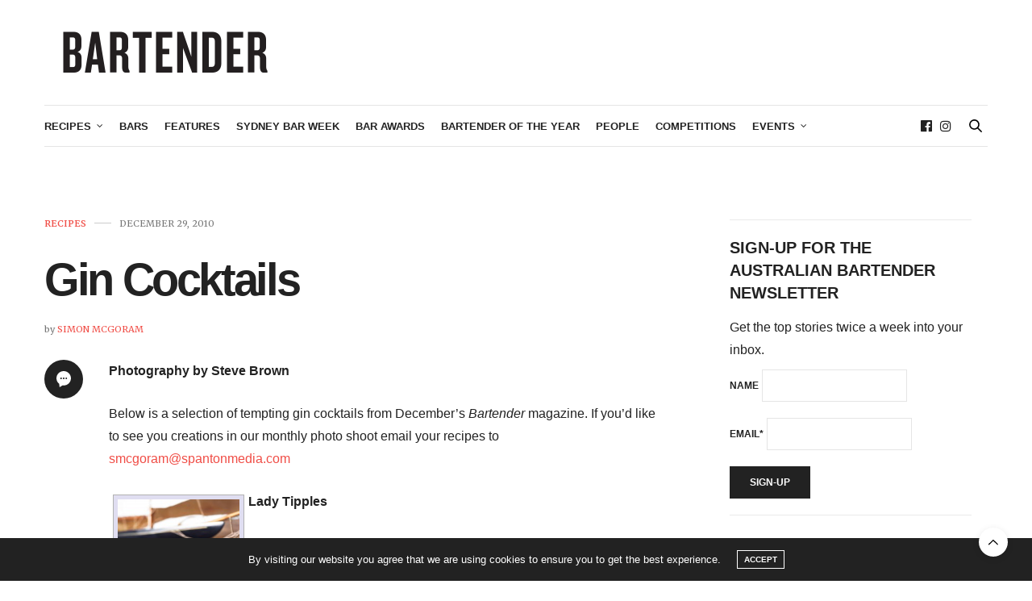

--- FILE ---
content_type: text/html; charset=UTF-8
request_url: https://australianbartender.com.au/2010/12/29/gin-cocktails/
body_size: 29378
content:
<!doctype html>
<html lang="en-AU">
<head>
	<meta charset="UTF-8">
	<meta name="viewport" content="width=device-width, initial-scale=1, maximum-scale=1, viewport-fit=cover">
	<link rel="profile" href="http://gmpg.org/xfn/11">
	<meta http-equiv="x-dns-prefetch-control" content="on">
	<link rel="dns-prefetch" href="//fonts.googleapis.com" />
	<link rel="dns-prefetch" href="//fonts.gstatic.com" />
	<link rel="dns-prefetch" href="//0.gravatar.com/" />
	<link rel="dns-prefetch" href="//2.gravatar.com/" />
	<link rel="dns-prefetch" href="//1.gravatar.com/" /><meta name='robots' content='index, follow, max-image-preview:large, max-snippet:-1, max-video-preview:-1' />
	<style>img:is([sizes="auto" i], [sizes^="auto," i]) { contain-intrinsic-size: 3000px 1500px }</style>
	
	<!-- This site is optimized with the Yoast SEO plugin v26.7 - https://yoast.com/wordpress/plugins/seo/ -->
	<title>Gin Cocktails - australianbartender.com.au</title>
	<link rel="canonical" href="https://australianbartender.com.au/2010/12/29/gin-cocktails/" />
	<meta property="og:locale" content="en_US" />
	<meta property="og:type" content="article" />
	<meta property="og:title" content="Gin Cocktails - australianbartender.com.au" />
	<meta property="og:description" content="A selection of tempting gin cocktails from December&#039;s Bartender magazine." />
	<meta property="og:url" content="https://australianbartender.com.au/2010/12/29/gin-cocktails/" />
	<meta property="og:site_name" content="australianbartender.com.au" />
	<meta property="article:publisher" content="https://www.facebook.com/australianbartendermagazine" />
	<meta property="article:published_time" content="2010-12-29T01:54:25+00:00" />
	<meta property="article:modified_time" content="2010-12-29T02:13:13+00:00" />
	<meta property="og:image" content="https://australianbartender.com.au/wp-content/uploads/2010/12/bartender-31110-ladyt-226x302.jpg" />
	<meta name="author" content="Simon McGoram" />
	<meta name="twitter:card" content="summary_large_image" />
	<meta name="twitter:creator" content="@OzBartenderMag" />
	<meta name="twitter:site" content="@OzBartenderMag" />
	<meta name="twitter:label1" content="Written by" />
	<meta name="twitter:data1" content="Simon McGoram" />
	<meta name="twitter:label2" content="Est. reading time" />
	<meta name="twitter:data2" content="2 minutes" />
	<script type="application/ld+json" class="yoast-schema-graph">{"@context":"https://schema.org","@graph":[{"@type":"Article","@id":"https://australianbartender.com.au/2010/12/29/gin-cocktails/#article","isPartOf":{"@id":"https://australianbartender.com.au/2010/12/29/gin-cocktails/"},"author":{"name":"Simon McGoram","@id":"https://australianbartender.com.au/#/schema/person/a15fc02bdf55523fec87bf420831de6c"},"headline":"Gin Cocktails","datePublished":"2010-12-29T01:54:25+00:00","dateModified":"2010-12-29T02:13:13+00:00","mainEntityOfPage":{"@id":"https://australianbartender.com.au/2010/12/29/gin-cocktails/"},"wordCount":454,"commentCount":0,"image":{"@id":"https://australianbartender.com.au/2010/12/29/gin-cocktails/#primaryimage"},"thumbnailUrl":"https://australianbartender.com.au/wp-content/uploads/2010/12/bartender-31110-ladyt-226x302.jpg","keywords":["Gin","gin cocktails"],"articleSection":["Recipes"],"inLanguage":"en-AU","potentialAction":[{"@type":"CommentAction","name":"Comment","target":["https://australianbartender.com.au/2010/12/29/gin-cocktails/#respond"]}]},{"@type":"WebPage","@id":"https://australianbartender.com.au/2010/12/29/gin-cocktails/","url":"https://australianbartender.com.au/2010/12/29/gin-cocktails/","name":"Gin Cocktails - australianbartender.com.au","isPartOf":{"@id":"https://australianbartender.com.au/#website"},"primaryImageOfPage":{"@id":"https://australianbartender.com.au/2010/12/29/gin-cocktails/#primaryimage"},"image":{"@id":"https://australianbartender.com.au/2010/12/29/gin-cocktails/#primaryimage"},"thumbnailUrl":"https://australianbartender.com.au/wp-content/uploads/2010/12/bartender-31110-ladyt-226x302.jpg","datePublished":"2010-12-29T01:54:25+00:00","dateModified":"2010-12-29T02:13:13+00:00","author":{"@id":"https://australianbartender.com.au/#/schema/person/a15fc02bdf55523fec87bf420831de6c"},"breadcrumb":{"@id":"https://australianbartender.com.au/2010/12/29/gin-cocktails/#breadcrumb"},"inLanguage":"en-AU","potentialAction":[{"@type":"ReadAction","target":["https://australianbartender.com.au/2010/12/29/gin-cocktails/"]}]},{"@type":"ImageObject","inLanguage":"en-AU","@id":"https://australianbartender.com.au/2010/12/29/gin-cocktails/#primaryimage","url":"https://australianbartender.com.au/wp-content/uploads/2010/12/bartender-31110-ladyt.jpg","contentUrl":"https://australianbartender.com.au/wp-content/uploads/2010/12/bartender-31110-ladyt.jpg","width":2000,"height":2665},{"@type":"BreadcrumbList","@id":"https://australianbartender.com.au/2010/12/29/gin-cocktails/#breadcrumb","itemListElement":[{"@type":"ListItem","position":1,"name":"Home","item":"https://australianbartender.com.au/"},{"@type":"ListItem","position":2,"name":"Gin Cocktails"}]},{"@type":"WebSite","@id":"https://australianbartender.com.au/#website","url":"https://australianbartender.com.au/","name":"australianbartender.com.au","description":"Australian Bartender has all the latest news about bars, bartenders, and bar operators and what&#039;s happening in the Australian bar industry.","potentialAction":[{"@type":"SearchAction","target":{"@type":"EntryPoint","urlTemplate":"https://australianbartender.com.au/?s={search_term_string}"},"query-input":{"@type":"PropertyValueSpecification","valueRequired":true,"valueName":"search_term_string"}}],"inLanguage":"en-AU"},{"@type":"Person","@id":"https://australianbartender.com.au/#/schema/person/a15fc02bdf55523fec87bf420831de6c","name":"Simon McGoram","description":"Editor of Australian Bartender Magazine. Bartending since 2001, Simon won NZ Bartender magazine Bartender of the Year in ‘06. Contributing editor for a year in NZ, he moved to Sydney where he worked at the Bayswater Brasserie. Now settled into office life, Simon finds that the immature sheep jokes are wearing thin.","url":"https://australianbartender.com.au/author/simonm/"}]}</script>
	<!-- / Yoast SEO plugin. -->


<link rel='dns-prefetch' href='//cdn.plyr.io' />
<link rel='dns-prefetch' href='//fonts.googleapis.com' />
<link rel="alternate" type="application/rss+xml" title="australianbartender.com.au &raquo; Feed" href="https://australianbartender.com.au/feed/" />
<link rel="alternate" type="application/rss+xml" title="australianbartender.com.au &raquo; Comments Feed" href="https://australianbartender.com.au/comments/feed/" />
<link rel="preconnect" href="//fonts.gstatic.com/" crossorigin><link rel="alternate" type="application/rss+xml" title="australianbartender.com.au &raquo; Gin Cocktails Comments Feed" href="https://australianbartender.com.au/2010/12/29/gin-cocktails/feed/" />
		<!-- This site uses the Google Analytics by MonsterInsights plugin v9.11.1 - Using Analytics tracking - https://www.monsterinsights.com/ -->
							<script src="//www.googletagmanager.com/gtag/js?id=G-KDCCXNFH9R"  data-cfasync="false" data-wpfc-render="false" type="text/javascript" async></script>
			<script data-cfasync="false" data-wpfc-render="false" type="text/javascript">
				var mi_version = '9.11.1';
				var mi_track_user = true;
				var mi_no_track_reason = '';
								var MonsterInsightsDefaultLocations = {"page_location":"https:\/\/australianbartender.com.au\/2010\/12\/29\/gin-cocktails\/"};
								if ( typeof MonsterInsightsPrivacyGuardFilter === 'function' ) {
					var MonsterInsightsLocations = (typeof MonsterInsightsExcludeQuery === 'object') ? MonsterInsightsPrivacyGuardFilter( MonsterInsightsExcludeQuery ) : MonsterInsightsPrivacyGuardFilter( MonsterInsightsDefaultLocations );
				} else {
					var MonsterInsightsLocations = (typeof MonsterInsightsExcludeQuery === 'object') ? MonsterInsightsExcludeQuery : MonsterInsightsDefaultLocations;
				}

								var disableStrs = [
										'ga-disable-G-KDCCXNFH9R',
									];

				/* Function to detect opted out users */
				function __gtagTrackerIsOptedOut() {
					for (var index = 0; index < disableStrs.length; index++) {
						if (document.cookie.indexOf(disableStrs[index] + '=true') > -1) {
							return true;
						}
					}

					return false;
				}

				/* Disable tracking if the opt-out cookie exists. */
				if (__gtagTrackerIsOptedOut()) {
					for (var index = 0; index < disableStrs.length; index++) {
						window[disableStrs[index]] = true;
					}
				}

				/* Opt-out function */
				function __gtagTrackerOptout() {
					for (var index = 0; index < disableStrs.length; index++) {
						document.cookie = disableStrs[index] + '=true; expires=Thu, 31 Dec 2099 23:59:59 UTC; path=/';
						window[disableStrs[index]] = true;
					}
				}

				if ('undefined' === typeof gaOptout) {
					function gaOptout() {
						__gtagTrackerOptout();
					}
				}
								window.dataLayer = window.dataLayer || [];

				window.MonsterInsightsDualTracker = {
					helpers: {},
					trackers: {},
				};
				if (mi_track_user) {
					function __gtagDataLayer() {
						dataLayer.push(arguments);
					}

					function __gtagTracker(type, name, parameters) {
						if (!parameters) {
							parameters = {};
						}

						if (parameters.send_to) {
							__gtagDataLayer.apply(null, arguments);
							return;
						}

						if (type === 'event') {
														parameters.send_to = monsterinsights_frontend.v4_id;
							var hookName = name;
							if (typeof parameters['event_category'] !== 'undefined') {
								hookName = parameters['event_category'] + ':' + name;
							}

							if (typeof MonsterInsightsDualTracker.trackers[hookName] !== 'undefined') {
								MonsterInsightsDualTracker.trackers[hookName](parameters);
							} else {
								__gtagDataLayer('event', name, parameters);
							}
							
						} else {
							__gtagDataLayer.apply(null, arguments);
						}
					}

					__gtagTracker('js', new Date());
					__gtagTracker('set', {
						'developer_id.dZGIzZG': true,
											});
					if ( MonsterInsightsLocations.page_location ) {
						__gtagTracker('set', MonsterInsightsLocations);
					}
										__gtagTracker('config', 'G-KDCCXNFH9R', {"forceSSL":"true","link_attribution":"true"} );
										window.gtag = __gtagTracker;										(function () {
						/* https://developers.google.com/analytics/devguides/collection/analyticsjs/ */
						/* ga and __gaTracker compatibility shim. */
						var noopfn = function () {
							return null;
						};
						var newtracker = function () {
							return new Tracker();
						};
						var Tracker = function () {
							return null;
						};
						var p = Tracker.prototype;
						p.get = noopfn;
						p.set = noopfn;
						p.send = function () {
							var args = Array.prototype.slice.call(arguments);
							args.unshift('send');
							__gaTracker.apply(null, args);
						};
						var __gaTracker = function () {
							var len = arguments.length;
							if (len === 0) {
								return;
							}
							var f = arguments[len - 1];
							if (typeof f !== 'object' || f === null || typeof f.hitCallback !== 'function') {
								if ('send' === arguments[0]) {
									var hitConverted, hitObject = false, action;
									if ('event' === arguments[1]) {
										if ('undefined' !== typeof arguments[3]) {
											hitObject = {
												'eventAction': arguments[3],
												'eventCategory': arguments[2],
												'eventLabel': arguments[4],
												'value': arguments[5] ? arguments[5] : 1,
											}
										}
									}
									if ('pageview' === arguments[1]) {
										if ('undefined' !== typeof arguments[2]) {
											hitObject = {
												'eventAction': 'page_view',
												'page_path': arguments[2],
											}
										}
									}
									if (typeof arguments[2] === 'object') {
										hitObject = arguments[2];
									}
									if (typeof arguments[5] === 'object') {
										Object.assign(hitObject, arguments[5]);
									}
									if ('undefined' !== typeof arguments[1].hitType) {
										hitObject = arguments[1];
										if ('pageview' === hitObject.hitType) {
											hitObject.eventAction = 'page_view';
										}
									}
									if (hitObject) {
										action = 'timing' === arguments[1].hitType ? 'timing_complete' : hitObject.eventAction;
										hitConverted = mapArgs(hitObject);
										__gtagTracker('event', action, hitConverted);
									}
								}
								return;
							}

							function mapArgs(args) {
								var arg, hit = {};
								var gaMap = {
									'eventCategory': 'event_category',
									'eventAction': 'event_action',
									'eventLabel': 'event_label',
									'eventValue': 'event_value',
									'nonInteraction': 'non_interaction',
									'timingCategory': 'event_category',
									'timingVar': 'name',
									'timingValue': 'value',
									'timingLabel': 'event_label',
									'page': 'page_path',
									'location': 'page_location',
									'title': 'page_title',
									'referrer' : 'page_referrer',
								};
								for (arg in args) {
																		if (!(!args.hasOwnProperty(arg) || !gaMap.hasOwnProperty(arg))) {
										hit[gaMap[arg]] = args[arg];
									} else {
										hit[arg] = args[arg];
									}
								}
								return hit;
							}

							try {
								f.hitCallback();
							} catch (ex) {
							}
						};
						__gaTracker.create = newtracker;
						__gaTracker.getByName = newtracker;
						__gaTracker.getAll = function () {
							return [];
						};
						__gaTracker.remove = noopfn;
						__gaTracker.loaded = true;
						window['__gaTracker'] = __gaTracker;
					})();
									} else {
										console.log("");
					(function () {
						function __gtagTracker() {
							return null;
						}

						window['__gtagTracker'] = __gtagTracker;
						window['gtag'] = __gtagTracker;
					})();
									}
			</script>
							<!-- / Google Analytics by MonsterInsights -->
		<script type="text/javascript">
/* <![CDATA[ */
window._wpemojiSettings = {"baseUrl":"https:\/\/s.w.org\/images\/core\/emoji\/16.0.1\/72x72\/","ext":".png","svgUrl":"https:\/\/s.w.org\/images\/core\/emoji\/16.0.1\/svg\/","svgExt":".svg","source":{"concatemoji":"https:\/\/australianbartender.com.au\/wp-includes\/js\/wp-emoji-release.min.js?ver=6.8.3"}};
/*! This file is auto-generated */
!function(s,n){var o,i,e;function c(e){try{var t={supportTests:e,timestamp:(new Date).valueOf()};sessionStorage.setItem(o,JSON.stringify(t))}catch(e){}}function p(e,t,n){e.clearRect(0,0,e.canvas.width,e.canvas.height),e.fillText(t,0,0);var t=new Uint32Array(e.getImageData(0,0,e.canvas.width,e.canvas.height).data),a=(e.clearRect(0,0,e.canvas.width,e.canvas.height),e.fillText(n,0,0),new Uint32Array(e.getImageData(0,0,e.canvas.width,e.canvas.height).data));return t.every(function(e,t){return e===a[t]})}function u(e,t){e.clearRect(0,0,e.canvas.width,e.canvas.height),e.fillText(t,0,0);for(var n=e.getImageData(16,16,1,1),a=0;a<n.data.length;a++)if(0!==n.data[a])return!1;return!0}function f(e,t,n,a){switch(t){case"flag":return n(e,"\ud83c\udff3\ufe0f\u200d\u26a7\ufe0f","\ud83c\udff3\ufe0f\u200b\u26a7\ufe0f")?!1:!n(e,"\ud83c\udde8\ud83c\uddf6","\ud83c\udde8\u200b\ud83c\uddf6")&&!n(e,"\ud83c\udff4\udb40\udc67\udb40\udc62\udb40\udc65\udb40\udc6e\udb40\udc67\udb40\udc7f","\ud83c\udff4\u200b\udb40\udc67\u200b\udb40\udc62\u200b\udb40\udc65\u200b\udb40\udc6e\u200b\udb40\udc67\u200b\udb40\udc7f");case"emoji":return!a(e,"\ud83e\udedf")}return!1}function g(e,t,n,a){var r="undefined"!=typeof WorkerGlobalScope&&self instanceof WorkerGlobalScope?new OffscreenCanvas(300,150):s.createElement("canvas"),o=r.getContext("2d",{willReadFrequently:!0}),i=(o.textBaseline="top",o.font="600 32px Arial",{});return e.forEach(function(e){i[e]=t(o,e,n,a)}),i}function t(e){var t=s.createElement("script");t.src=e,t.defer=!0,s.head.appendChild(t)}"undefined"!=typeof Promise&&(o="wpEmojiSettingsSupports",i=["flag","emoji"],n.supports={everything:!0,everythingExceptFlag:!0},e=new Promise(function(e){s.addEventListener("DOMContentLoaded",e,{once:!0})}),new Promise(function(t){var n=function(){try{var e=JSON.parse(sessionStorage.getItem(o));if("object"==typeof e&&"number"==typeof e.timestamp&&(new Date).valueOf()<e.timestamp+604800&&"object"==typeof e.supportTests)return e.supportTests}catch(e){}return null}();if(!n){if("undefined"!=typeof Worker&&"undefined"!=typeof OffscreenCanvas&&"undefined"!=typeof URL&&URL.createObjectURL&&"undefined"!=typeof Blob)try{var e="postMessage("+g.toString()+"("+[JSON.stringify(i),f.toString(),p.toString(),u.toString()].join(",")+"));",a=new Blob([e],{type:"text/javascript"}),r=new Worker(URL.createObjectURL(a),{name:"wpTestEmojiSupports"});return void(r.onmessage=function(e){c(n=e.data),r.terminate(),t(n)})}catch(e){}c(n=g(i,f,p,u))}t(n)}).then(function(e){for(var t in e)n.supports[t]=e[t],n.supports.everything=n.supports.everything&&n.supports[t],"flag"!==t&&(n.supports.everythingExceptFlag=n.supports.everythingExceptFlag&&n.supports[t]);n.supports.everythingExceptFlag=n.supports.everythingExceptFlag&&!n.supports.flag,n.DOMReady=!1,n.readyCallback=function(){n.DOMReady=!0}}).then(function(){return e}).then(function(){var e;n.supports.everything||(n.readyCallback(),(e=n.source||{}).concatemoji?t(e.concatemoji):e.wpemoji&&e.twemoji&&(t(e.twemoji),t(e.wpemoji)))}))}((window,document),window._wpemojiSettings);
/* ]]> */
</script>
<!-- australianbartender.com.au is managing ads with Advanced Ads 2.0.16 – https://wpadvancedads.com/ --><script id="austr-ready">
			window.advanced_ads_ready=function(e,a){a=a||"complete";var d=function(e){return"interactive"===a?"loading"!==e:"complete"===e};d(document.readyState)?e():document.addEventListener("readystatechange",(function(a){d(a.target.readyState)&&e()}),{once:"interactive"===a})},window.advanced_ads_ready_queue=window.advanced_ads_ready_queue||[];		</script>
		<style id='wp-emoji-styles-inline-css' type='text/css'>

	img.wp-smiley, img.emoji {
		display: inline !important;
		border: none !important;
		box-shadow: none !important;
		height: 1em !important;
		width: 1em !important;
		margin: 0 0.07em !important;
		vertical-align: -0.1em !important;
		background: none !important;
		padding: 0 !important;
	}
</style>
<link rel='stylesheet' id='wp-block-library-css' href='https://australianbartender.com.au/wp-includes/css/dist/block-library/style.min.css?ver=6.8.3' media='all' />
<style id='classic-theme-styles-inline-css' type='text/css'>
/*! This file is auto-generated */
.wp-block-button__link{color:#fff;background-color:#32373c;border-radius:9999px;box-shadow:none;text-decoration:none;padding:calc(.667em + 2px) calc(1.333em + 2px);font-size:1.125em}.wp-block-file__button{background:#32373c;color:#fff;text-decoration:none}
</style>
<style id='global-styles-inline-css' type='text/css'>
:root{--wp--preset--aspect-ratio--square: 1;--wp--preset--aspect-ratio--4-3: 4/3;--wp--preset--aspect-ratio--3-4: 3/4;--wp--preset--aspect-ratio--3-2: 3/2;--wp--preset--aspect-ratio--2-3: 2/3;--wp--preset--aspect-ratio--16-9: 16/9;--wp--preset--aspect-ratio--9-16: 9/16;--wp--preset--color--black: #000000;--wp--preset--color--cyan-bluish-gray: #abb8c3;--wp--preset--color--white: #ffffff;--wp--preset--color--pale-pink: #f78da7;--wp--preset--color--vivid-red: #cf2e2e;--wp--preset--color--luminous-vivid-orange: #ff6900;--wp--preset--color--luminous-vivid-amber: #fcb900;--wp--preset--color--light-green-cyan: #7bdcb5;--wp--preset--color--vivid-green-cyan: #00d084;--wp--preset--color--pale-cyan-blue: #8ed1fc;--wp--preset--color--vivid-cyan-blue: #0693e3;--wp--preset--color--vivid-purple: #9b51e0;--wp--preset--color--thb-accent: #f04d46;--wp--preset--gradient--vivid-cyan-blue-to-vivid-purple: linear-gradient(135deg,rgba(6,147,227,1) 0%,rgb(155,81,224) 100%);--wp--preset--gradient--light-green-cyan-to-vivid-green-cyan: linear-gradient(135deg,rgb(122,220,180) 0%,rgb(0,208,130) 100%);--wp--preset--gradient--luminous-vivid-amber-to-luminous-vivid-orange: linear-gradient(135deg,rgba(252,185,0,1) 0%,rgba(255,105,0,1) 100%);--wp--preset--gradient--luminous-vivid-orange-to-vivid-red: linear-gradient(135deg,rgba(255,105,0,1) 0%,rgb(207,46,46) 100%);--wp--preset--gradient--very-light-gray-to-cyan-bluish-gray: linear-gradient(135deg,rgb(238,238,238) 0%,rgb(169,184,195) 100%);--wp--preset--gradient--cool-to-warm-spectrum: linear-gradient(135deg,rgb(74,234,220) 0%,rgb(151,120,209) 20%,rgb(207,42,186) 40%,rgb(238,44,130) 60%,rgb(251,105,98) 80%,rgb(254,248,76) 100%);--wp--preset--gradient--blush-light-purple: linear-gradient(135deg,rgb(255,206,236) 0%,rgb(152,150,240) 100%);--wp--preset--gradient--blush-bordeaux: linear-gradient(135deg,rgb(254,205,165) 0%,rgb(254,45,45) 50%,rgb(107,0,62) 100%);--wp--preset--gradient--luminous-dusk: linear-gradient(135deg,rgb(255,203,112) 0%,rgb(199,81,192) 50%,rgb(65,88,208) 100%);--wp--preset--gradient--pale-ocean: linear-gradient(135deg,rgb(255,245,203) 0%,rgb(182,227,212) 50%,rgb(51,167,181) 100%);--wp--preset--gradient--electric-grass: linear-gradient(135deg,rgb(202,248,128) 0%,rgb(113,206,126) 100%);--wp--preset--gradient--midnight: linear-gradient(135deg,rgb(2,3,129) 0%,rgb(40,116,252) 100%);--wp--preset--font-size--small: 13px;--wp--preset--font-size--medium: 20px;--wp--preset--font-size--large: 36px;--wp--preset--font-size--x-large: 42px;--wp--preset--spacing--20: 0.44rem;--wp--preset--spacing--30: 0.67rem;--wp--preset--spacing--40: 1rem;--wp--preset--spacing--50: 1.5rem;--wp--preset--spacing--60: 2.25rem;--wp--preset--spacing--70: 3.38rem;--wp--preset--spacing--80: 5.06rem;--wp--preset--shadow--natural: 6px 6px 9px rgba(0, 0, 0, 0.2);--wp--preset--shadow--deep: 12px 12px 50px rgba(0, 0, 0, 0.4);--wp--preset--shadow--sharp: 6px 6px 0px rgba(0, 0, 0, 0.2);--wp--preset--shadow--outlined: 6px 6px 0px -3px rgba(255, 255, 255, 1), 6px 6px rgba(0, 0, 0, 1);--wp--preset--shadow--crisp: 6px 6px 0px rgba(0, 0, 0, 1);}:where(.is-layout-flex){gap: 0.5em;}:where(.is-layout-grid){gap: 0.5em;}body .is-layout-flex{display: flex;}.is-layout-flex{flex-wrap: wrap;align-items: center;}.is-layout-flex > :is(*, div){margin: 0;}body .is-layout-grid{display: grid;}.is-layout-grid > :is(*, div){margin: 0;}:where(.wp-block-columns.is-layout-flex){gap: 2em;}:where(.wp-block-columns.is-layout-grid){gap: 2em;}:where(.wp-block-post-template.is-layout-flex){gap: 1.25em;}:where(.wp-block-post-template.is-layout-grid){gap: 1.25em;}.has-black-color{color: var(--wp--preset--color--black) !important;}.has-cyan-bluish-gray-color{color: var(--wp--preset--color--cyan-bluish-gray) !important;}.has-white-color{color: var(--wp--preset--color--white) !important;}.has-pale-pink-color{color: var(--wp--preset--color--pale-pink) !important;}.has-vivid-red-color{color: var(--wp--preset--color--vivid-red) !important;}.has-luminous-vivid-orange-color{color: var(--wp--preset--color--luminous-vivid-orange) !important;}.has-luminous-vivid-amber-color{color: var(--wp--preset--color--luminous-vivid-amber) !important;}.has-light-green-cyan-color{color: var(--wp--preset--color--light-green-cyan) !important;}.has-vivid-green-cyan-color{color: var(--wp--preset--color--vivid-green-cyan) !important;}.has-pale-cyan-blue-color{color: var(--wp--preset--color--pale-cyan-blue) !important;}.has-vivid-cyan-blue-color{color: var(--wp--preset--color--vivid-cyan-blue) !important;}.has-vivid-purple-color{color: var(--wp--preset--color--vivid-purple) !important;}.has-black-background-color{background-color: var(--wp--preset--color--black) !important;}.has-cyan-bluish-gray-background-color{background-color: var(--wp--preset--color--cyan-bluish-gray) !important;}.has-white-background-color{background-color: var(--wp--preset--color--white) !important;}.has-pale-pink-background-color{background-color: var(--wp--preset--color--pale-pink) !important;}.has-vivid-red-background-color{background-color: var(--wp--preset--color--vivid-red) !important;}.has-luminous-vivid-orange-background-color{background-color: var(--wp--preset--color--luminous-vivid-orange) !important;}.has-luminous-vivid-amber-background-color{background-color: var(--wp--preset--color--luminous-vivid-amber) !important;}.has-light-green-cyan-background-color{background-color: var(--wp--preset--color--light-green-cyan) !important;}.has-vivid-green-cyan-background-color{background-color: var(--wp--preset--color--vivid-green-cyan) !important;}.has-pale-cyan-blue-background-color{background-color: var(--wp--preset--color--pale-cyan-blue) !important;}.has-vivid-cyan-blue-background-color{background-color: var(--wp--preset--color--vivid-cyan-blue) !important;}.has-vivid-purple-background-color{background-color: var(--wp--preset--color--vivid-purple) !important;}.has-black-border-color{border-color: var(--wp--preset--color--black) !important;}.has-cyan-bluish-gray-border-color{border-color: var(--wp--preset--color--cyan-bluish-gray) !important;}.has-white-border-color{border-color: var(--wp--preset--color--white) !important;}.has-pale-pink-border-color{border-color: var(--wp--preset--color--pale-pink) !important;}.has-vivid-red-border-color{border-color: var(--wp--preset--color--vivid-red) !important;}.has-luminous-vivid-orange-border-color{border-color: var(--wp--preset--color--luminous-vivid-orange) !important;}.has-luminous-vivid-amber-border-color{border-color: var(--wp--preset--color--luminous-vivid-amber) !important;}.has-light-green-cyan-border-color{border-color: var(--wp--preset--color--light-green-cyan) !important;}.has-vivid-green-cyan-border-color{border-color: var(--wp--preset--color--vivid-green-cyan) !important;}.has-pale-cyan-blue-border-color{border-color: var(--wp--preset--color--pale-cyan-blue) !important;}.has-vivid-cyan-blue-border-color{border-color: var(--wp--preset--color--vivid-cyan-blue) !important;}.has-vivid-purple-border-color{border-color: var(--wp--preset--color--vivid-purple) !important;}.has-vivid-cyan-blue-to-vivid-purple-gradient-background{background: var(--wp--preset--gradient--vivid-cyan-blue-to-vivid-purple) !important;}.has-light-green-cyan-to-vivid-green-cyan-gradient-background{background: var(--wp--preset--gradient--light-green-cyan-to-vivid-green-cyan) !important;}.has-luminous-vivid-amber-to-luminous-vivid-orange-gradient-background{background: var(--wp--preset--gradient--luminous-vivid-amber-to-luminous-vivid-orange) !important;}.has-luminous-vivid-orange-to-vivid-red-gradient-background{background: var(--wp--preset--gradient--luminous-vivid-orange-to-vivid-red) !important;}.has-very-light-gray-to-cyan-bluish-gray-gradient-background{background: var(--wp--preset--gradient--very-light-gray-to-cyan-bluish-gray) !important;}.has-cool-to-warm-spectrum-gradient-background{background: var(--wp--preset--gradient--cool-to-warm-spectrum) !important;}.has-blush-light-purple-gradient-background{background: var(--wp--preset--gradient--blush-light-purple) !important;}.has-blush-bordeaux-gradient-background{background: var(--wp--preset--gradient--blush-bordeaux) !important;}.has-luminous-dusk-gradient-background{background: var(--wp--preset--gradient--luminous-dusk) !important;}.has-pale-ocean-gradient-background{background: var(--wp--preset--gradient--pale-ocean) !important;}.has-electric-grass-gradient-background{background: var(--wp--preset--gradient--electric-grass) !important;}.has-midnight-gradient-background{background: var(--wp--preset--gradient--midnight) !important;}.has-small-font-size{font-size: var(--wp--preset--font-size--small) !important;}.has-medium-font-size{font-size: var(--wp--preset--font-size--medium) !important;}.has-large-font-size{font-size: var(--wp--preset--font-size--large) !important;}.has-x-large-font-size{font-size: var(--wp--preset--font-size--x-large) !important;}
:where(.wp-block-post-template.is-layout-flex){gap: 1.25em;}:where(.wp-block-post-template.is-layout-grid){gap: 1.25em;}
:where(.wp-block-columns.is-layout-flex){gap: 2em;}:where(.wp-block-columns.is-layout-grid){gap: 2em;}
:root :where(.wp-block-pullquote){font-size: 1.5em;line-height: 1.6;}
</style>
<link rel='stylesheet' id='wpa-css-css' href='https://australianbartender.com.au/wp-content/plugins/honeypot/includes/css/wpa.css?ver=2.3.04' media='all' />
<link rel='stylesheet' id='thb-fa-css' href='https://australianbartender.com.au/wp-content/themes/thevoux-wp/assets/css/font-awesome.min.css?ver=4.7.0' media='all' />
<link rel='stylesheet' id='thb-app-css' href='https://australianbartender.com.au/wp-content/themes/thevoux-wp/assets/css/app.css?ver=6.9.12' media='all' />
<style id='thb-app-inline-css' type='text/css'>
body {font-family:'Helvetica Neue', Helvetica, Roboto, Arial, sans-serif, 'BlinkMacSystemFont', -apple-system, 'Roboto', 'Lucida Sans';}h1, h2, h3, h4, h5, h6, .mont, .wpcf7-response-output, label, .select-wrapper select, .wp-caption .wp-caption-text, .smalltitle, .toggle .title, q, blockquote p, cite, table tr th, table tr td, #footer.style3 .menu, #footer.style2 .menu, #footer.style4 .menu, .product-title, .social_bar, .widget.widget_socialcounter ul.style2 li {font-family:Helvetica, 'BlinkMacSystemFont', -apple-system, 'Roboto', 'Lucida Sans';}input[type="submit"],.button,.btn,.thb-text-button {}em {}h1,.h1 {font-weight:bold;}h2 {font-weight:bold;}h3 {font-weight:bold;}h4 {font-weight:bold;}h5 {}h6 {}a,.header .nav_holder.dark .full-menu-container .full-menu > li > a:hover,.full-menu-container.light-menu-color .full-menu > li > a:hover,.full-menu-container .full-menu > li.active > a, .full-menu-container .full-menu > li.sfHover > a,.full-menu-container .full-menu > li > a:hover,.full-menu-container .full-menu > li.menu-item-has-children.menu-item-mega-parent .thb_mega_menu_holder .thb_mega_menu li.active a,.full-menu-container .full-menu > li.menu-item-has-children.menu-item-mega-parent .thb_mega_menu_holder .thb_mega_menu li.active a .fa,.post.featured-style4 .featured-title,.post-detail .article-tags a,.post .post-content .post-review .average,.post .post-content .post-review .thb-counter,#archive-title h1 span,.widget > strong.style1,.widget.widget_recent_entries ul li .url, .widget.widget_recent_comments ul li .url,.thb-mobile-menu li a.active,.thb-mobile-menu-secondary li a:hover,q, blockquote p,cite,.notification-box a:not(.button),.video_playlist .video_play.vertical.video-active,.video_playlist .video_play.vertical.video-active h6,.not-found p,.thb_tabs .tabs h6 a:hover,.thb_tabs .tabs dd.active h6 a,.cart_totals table tr.order-total td,.shop_table tbody tr td.order-status.approved,.shop_table tbody tr td.product-quantity .wishlist-in-stock,.shop_table tbody tr td.product-stock-status .wishlist-in-stock ,.payment_methods li .about_paypal,.place-order .terms label a,.woocommerce-MyAccount-navigation ul li:hover a, .woocommerce-MyAccount-navigation ul li.is-active a,.product .product-information .price > .amount,.product .product-information .price ins .amount,.product .product-information .wc-forward:hover,.product .product-information .product_meta > span a,.product .product-information .product_meta > span .sku,.woocommerce-tabs .wc-tabs li a:hover,.woocommerce-tabs .wc-tabs li.active a,.thb-selectionSharer a.email:hover,.widget ul.menu .current-menu-item>a,.btn.transparent-accent, .btn:focus.transparent-accent, .button.transparent-accent, input[type=submit].transparent-accent,.has-thb-accent-color,.wp-block-button .wp-block-button__link.has-thb-accent-color {color:#f04d46;}.plyr__control--overlaid,.plyr--video .plyr__control.plyr__tab-focus, .plyr--video .plyr__control:hover, .plyr--video .plyr__control[aria-expanded=true] {background:#f04d46;}.plyr--full-ui input[type=range] {color:#f04d46;}.header-submenu-style2 .full-menu-container .full-menu > li.menu-item-has-children.menu-item-mega-parent .thb_mega_menu_holder,.custom_check + .custom_label:hover:before,.thb-pricing-table .thb-pricing-column.highlight-true .pricing-container,.woocommerce-MyAccount-navigation ul li:hover a, .woocommerce-MyAccount-navigation ul li.is-active a,.thb_3dimg:hover .image_link,.btn.transparent-accent, .btn:focus.transparent-accent, .button.transparent-accent, input[type=submit].transparent-accent,.posts.style13-posts .pagination ul .page-numbers:not(.dots):hover, .posts.style13-posts .pagination ul .page-numbers.current, .posts.style13-posts .pagination .nav-links .page-numbers:not(.dots):hover, .posts.style13-posts .pagination .nav-links .page-numbers.current {border-color:#f04d46;}.header .social-holder .social_header:hover .social_icon,.thb_3dimg .title svg,.thb_3dimg .arrow svg {fill:#f04d46;}.header .social-holder .quick_cart .float_count,.header.fixed .progress,.post .post-gallery.has-gallery:after,.post.featured-style4:hover .featured-title,.post-detail .post-detail-gallery .gallery-link:hover,.thb-progress span,#archive-title,.widget .count-image .count,.slick-nav:hover,.btn:not(.white):hover,.btn:not(.white):focus:hover,.button:not(.white):hover,input[type=submit]:not(.white):hover,.btn.accent,.btn:focus.accent,.button.accent,input[type=submit].accent,.custom_check + .custom_label:after,[class^="tag-link"]:hover, .tag-cloud-link:hover.category_container.style3:before,.highlight.accent,.video_playlist .video_play.video-active,.thb_tabs .tabs h6 a:after,.btn.transparent-accent:hover, .btn:focus.transparent-accent:hover, .button.transparent-accent:hover, input[type=submit].transparent-accent:hover,.thb-hotspot-container .thb-hotspot.pin-accent,.posts.style13-posts .pagination ul .page-numbers:not(.dots):hover, .posts.style13-posts .pagination ul .page-numbers.current, .posts.style13-posts .pagination .nav-links .page-numbers:not(.dots):hover, .posts.style13-posts .pagination .nav-links .page-numbers.current,.has-thb-accent-background-color,.wp-block-button .wp-block-button__link.has-thb-accent-background-color {background-color:#f04d46;}.btn.accent:hover,.btn:focus.accent:hover,.button.accent:hover,input[type=submit].accent:hover {background-color:#d8453f;}.header-submenu-style2 .full-menu-container .full-menu > li.menu-item-has-children .sub-menu:not(.thb_mega_menu),.woocommerce-MyAccount-navigation ul li:hover + li a, .woocommerce-MyAccount-navigation ul li.is-active + li a {border-top-color:#f04d46;}.woocommerce-tabs .wc-tabs li a:after {border-bottom-color:#f04d46;}.header-submenu-style2 .full-menu-container .full-menu>li.menu-item-has-children .sub-menu:not(.thb_mega_menu),.header-submenu-style2 .full-menu-container .full-menu>li.menu-item-has-children.menu-item-mega-parent .thb_mega_menu_holder {border-top-color:#f04d46;}.header-submenu-style3 .full-menu-container .full-menu>li.menu-item-has-children.menu-item-mega-parent .thb_mega_menu_holder .thb_mega_menu li.active a,.header-submenu-style3 .full-menu-container .full-menu > li.menu-item-has-children .sub-menu:not(.thb_mega_menu) li a:hover {background:rgba(240,77,70, 0.2);}.post.carousel-style12:hover {background:rgba(240,77,70, 0.1);}blockquote:before,blockquote:after {background:rgba(240,77,70, 0.2);}@media only screen and (max-width:40.063em) {.post.featured-style4 .featured-title,.post.category-widget-slider .featured-title {background:#f04d46;}}.full-menu-container .full-menu > li > a,#footer.style2 .menu,#footer.style3 .menu,#footer.style4 .menu,#footer.style5 .menu {}.subheader-menu>li>a {}.full-menu-container .full-menu > li > a,#footer.style2 .menu,#footer.style3 .menu,#footer.style4 .menu,#footer.style5 .menu {}.thb-mobile-menu>li>a,.thb-mobile-menu-secondary li a {}.thb-mobile-menu .sub-menu li a {}.post .post-title h1 {font-weight:bold;letter-spacing:-0.06em !important;}.widget > strong {font-family:Merriweather, 'BlinkMacSystemFont', -apple-system, 'Roboto', 'Lucida Sans';}.post-links,.thb-post-top,.post-meta,.post-author,.post-title-bullets li button span {font-family:Merriweather, 'BlinkMacSystemFont', -apple-system, 'Roboto', 'Lucida Sans';}.post-detail .post-content:before {}.social_bar ul li a {}#footer.style2 .menu,#footer.style3 .menu,#footer.style4 .menu,#footer.style5 .menu {}.post .thb-post-top .post-meta.style1 a.cat-sponsored { color:#33ffff; }.post .thb-post-top .post-meta.style2 a.cat-sponsored { background-color:#33ffff; }.post.post-carousel-style11 .post-meta.style2 a.cat-sponsored { background-color:#33ffff; }.post .post-content .category_title.catstyle-style1 h2 a:hover { color:#33ffff; }@media only screen and (min-width:40.063em) {.content404 > .row {background-image:url('https://australianbartender.com.au/wp-content/uploads/2016/02/bartender-logo-retina.png');}}.post-detail-style2-row .post-detail .post-title-container,.sidebar .sidebar_inner {background-color:#ffffff}.pitch {font-family:'Courier New';}h2.pitch {font-family:Arial, "Helvetica Neue", Helvetica, sans-serif;letter-spacing:-0.04em;font-weight:bold;}h4.pitch {font-family:Arial, "Helvetica Neue", Helvetica, sans-serif;letter-spacing:-0.04em;font-weight:bold;}.blog_nav {text-align:center;}
</style>
<link rel='stylesheet' id='thb-style-css' href='https://australianbartender.com.au/wp-content/themes/thevoux-wp-child/style.css?ver=6.9.12' media='all' />
<link rel='stylesheet' id='thb-google-fonts-css' href='https://fonts.googleapis.com/css?family=Lora%3A400%2C500%2C600%2C700%2C400i%2C500i%2C600i%2C700i%7CMerriweather%3A300%2C400%2C500%2C600%2C700%2C800%2C900%2C300i%2C400i%2C500i%2C600i%2C700i%2C800i%2C900i&#038;subset=latin&#038;display=swap&#038;ver=6.9.12' media='all' />
<link rel='stylesheet' id='unslider-css-css' href='https://australianbartender.com.au/wp-content/plugins/advanced-ads-slider/public/assets/css/unslider.css?ver=2.0.4' media='all' />
<link rel='stylesheet' id='slider-css-css' href='https://australianbartender.com.au/wp-content/plugins/advanced-ads-slider/public/assets/css/slider.css?ver=2.0.4' media='all' />
<script type="text/javascript" src="https://australianbartender.com.au/wp-content/plugins/google-analytics-premium/assets/js/frontend-gtag.min.js?ver=9.11.1" id="monsterinsights-frontend-script-js" async="async" data-wp-strategy="async"></script>
<script data-cfasync="false" data-wpfc-render="false" type="text/javascript" id='monsterinsights-frontend-script-js-extra'>/* <![CDATA[ */
var monsterinsights_frontend = {"js_events_tracking":"true","download_extensions":"doc,pdf,ppt,zip,xls,docx,pptx,xlsx","inbound_paths":"[{\"path\":\"\\\/go\\\/\",\"label\":\"affiliate\"},{\"path\":\"\\\/recommend\\\/\",\"label\":\"affiliate\"}]","home_url":"https:\/\/australianbartender.com.au","hash_tracking":"false","v4_id":"G-KDCCXNFH9R"};/* ]]> */
</script>
<script type="text/javascript" src="https://australianbartender.com.au/wp-includes/js/jquery/jquery.min.js?ver=3.7.1" id="jquery-core-js"></script>
<script type="text/javascript" src="https://australianbartender.com.au/wp-includes/js/jquery/jquery-migrate.min.js?ver=3.4.1" id="jquery-migrate-js"></script>
<script type="text/javascript" id="advanced-ads-advanced-js-js-extra">
/* <![CDATA[ */
var advads_options = {"blog_id":"1","privacy":{"enabled":false,"state":"not_needed"}};
/* ]]> */
</script>
<script type="text/javascript" src="https://australianbartender.com.au/wp-content/plugins/advanced-ads/public/assets/js/advanced.min.js?ver=2.0.16" id="advanced-ads-advanced-js-js"></script>
<script type="text/javascript" id="advanced_ads_pro/visitor_conditions-js-extra">
/* <![CDATA[ */
var advanced_ads_pro_visitor_conditions = {"referrer_cookie_name":"advanced_ads_pro_visitor_referrer","referrer_exdays":"365","page_impr_cookie_name":"advanced_ads_page_impressions","page_impr_exdays":"3650"};
/* ]]> */
</script>
<script type="text/javascript" src="https://australianbartender.com.au/wp-content/plugins/advanced-ads-pro/modules/advanced-visitor-conditions/inc/conditions.min.js?ver=3.0.8" id="advanced_ads_pro/visitor_conditions-js"></script>
<script></script><link rel="https://api.w.org/" href="https://australianbartender.com.au/wp-json/" /><link rel="alternate" title="JSON" type="application/json" href="https://australianbartender.com.au/wp-json/wp/v2/posts/9376" /><link rel="EditURI" type="application/rsd+xml" title="RSD" href="https://australianbartender.com.au/xmlrpc.php?rsd" />
<meta name="generator" content="WordPress 6.8.3" />
<link rel='shortlink' href='https://australianbartender.com.au/?p=9376' />
<link rel="alternate" title="oEmbed (JSON)" type="application/json+oembed" href="https://australianbartender.com.au/wp-json/oembed/1.0/embed?url=https%3A%2F%2Faustralianbartender.com.au%2F2010%2F12%2F29%2Fgin-cocktails%2F" />
<link rel="alternate" title="oEmbed (XML)" type="text/xml+oembed" href="https://australianbartender.com.au/wp-json/oembed/1.0/embed?url=https%3A%2F%2Faustralianbartender.com.au%2F2010%2F12%2F29%2Fgin-cocktails%2F&#038;format=xml" />
<script>advads_items = { conditions: {}, display_callbacks: {}, display_effect_callbacks: {}, hide_callbacks: {}, backgrounds: {}, effect_durations: {}, close_functions: {}, showed: [] };</script><style type="text/css" id="austr-layer-custom-css"></style><link rel="pingback" href="https://australianbartender.com.au/xmlrpc.php">		<script type="text/javascript">
			var advadsCfpQueue = [];
			var advadsCfpAd = function( adID ) {
				if ( 'undefined' === typeof advadsProCfp ) {
					advadsCfpQueue.push( adID )
				} else {
					advadsProCfp.addElement( adID )
				}
			}
		</script>
		<meta name="generator" content="Powered by WPBakery Page Builder - drag and drop page builder for WordPress."/>
<style class="wpcode-css-snippet">/* --- Normalize ALL ad wrappers and their inner show/hide shells --- */
div[id^="austr-"],
.austr-highlight-wrapper,
.austr-placement-under-menu-2,
.advads-ads,
.advads-widget,
.advads-placement,
div[id^="austr-"] > .show-on-desktop,
div[id^="austr-"] > .show-on-mobile,
.austr-highlight-wrapper > .show-on-desktop,
.austr-highlight-wrapper > .show-on-mobile,
.austr-placement-under-menu-2 > .show-on-desktop,
.austr-placement-under-menu-2 > .show-on-mobile,
.advads-ads > .show-on-desktop,
.advads-ads > .show-on-mobile,
.advads-widget > .show-on-desktop,
.advads-widget > .show-on-mobile,
.advads-placement > .show-on-desktop,
.advads-placement > .show-on-mobile {
  margin: 0 !important;
  padding: 0 !important;
  line-height: 0 !important;   /* no baseline line-box */
  font-size: 0 !important;     /* no 1px inline flicker */
  min-height: 0 !important;
  border: 0 !important;
}

/* prevent first-child margin from escaping the parent */
div[id^="austr-"],
.austr-highlight-wrapper,
.austr-placement-under-menu-2,
.advads-ads,
.advads-widget,
.advads-placement { overflow: hidden !important; }

/* hide AdButler's blank pixels outright */
img.adb-placeholder-blank,
img[width="0"][height="0"],
img[width="1"][height="1"] { display: none !important; width: 0 !important; height: 0 !important; }

/* visible images behave as blocks to avoid baseline gaps */
div[id^="austr-"] img,
.austr-highlight-wrapper img,
.austr-placement-under-menu-2 img,
.advads-ads img,
.advads-widget img,
.advads-placement img { display: block; vertical-align: top; }

/* collapse fully when JS marks slot empty */
.ad-slot-empty { display: none !important; height: 0 !important; overflow: hidden !important; }

/* if the "under-menu" slot is empty, kill header row-gap (very high specificity) */
div.columns > header.header.boxed.ad-no-gap,
div.columns > header.header.boxed.ad-no-gap * {
  gap: 0 !important;
  row-gap: 0 !important;
}
</style><link rel="icon" href="https://australianbartender.com.au/wp-content/uploads/2016/02/cropped-favicon-web-32x32.png" sizes="32x32" />
<link rel="icon" href="https://australianbartender.com.au/wp-content/uploads/2016/02/cropped-favicon-web-192x192.png" sizes="192x192" />
<link rel="apple-touch-icon" href="https://australianbartender.com.au/wp-content/uploads/2016/02/cropped-favicon-web-180x180.png" />
<meta name="msapplication-TileImage" content="https://australianbartender.com.au/wp-content/uploads/2016/02/cropped-favicon-web-270x270.png" />
		<style type="text/css" id="wp-custom-css">
			
body {
    margin-bottom: 0 !important;
    overflow-x: hidden;
}


.navigation.pagination {
  max-width: 1170px !important;
  margin: 0 auto !important;
}

.posts.post-grid-style1.style1-posts.ajaxify-pagination.row.columns-3 .row {
  margin-left: 0 !important;
  margin-right: 0 !important;
}


.header.fixed.style4.header--slide {
  z-index: 99999;
}

/* Default: Hide both initially */
.show-on-desktop,
.show-on-mobile {
  display: none;
}

/* Show on devices wider than 768px (tablet landscape and up) */
@media (min-width: 768px) {
  .show-on-desktop {
    display: block;
  }
}

/* Show on devices narrower than 768px (mobile) */
@media (max-width: 767px) {
  .show-on-mobile {
    display: flex;
		width:100%;
		margin: 0 auto;
		justify-content:center;
  }
}



		</style>
		<noscript><style> .wpb_animate_when_almost_visible { opacity: 1; }</style></noscript></head>
<body class="wp-singular post-template-default single single-post postid-9376 single-format-standard wp-theme-thevoux-wp wp-child-theme-thevoux-wp-child article-dropcap-off thb-borders-off thb-rounded-forms-off social_black-on header_submenu_color-light mobile_menu_animation- header-submenu-style1 thb-pinit-off thb-single-product-ajax-on wpb-js-composer js-comp-ver-8.7.2 vc_responsive aa-prefix-austr-">
			<div id="wrapper" class="thb-page-transition-off">
		<!-- Start Content Container -->
		<div id="content-container">
			<!-- Start Content Click Capture -->
			<div class="click-capture"></div>
			<!-- End Content Click Capture -->
									
<!-- Start Header -->
<header class="header fixed style4 ">
	<div class="nav_holder">
		<div class="row full-width-row">
			<div class="small-12 columns">
				<div class="center-column">
					<div class="toggle-holder">
							<a href="#" class="mobile-toggle hide-for-large small"><div><span></span><span></span><span></span></div></a>
						</div>
											<nav class="full-menu-container">
															<ul id="menu-navigation" class="full-menu nav submenu-style-style1"><li id="menu-item-42545" class="menu-item menu-item-type-post_type menu-item-object-page menu-item-has-children menu-item-42545"><a href="https://australianbartender.com.au/recipes/">Recipes</a>


<ul class="sub-menu ">
	<li id="menu-item-45570" class="menu-item menu-item-type-post_type menu-item-object-page menu-item-45570"><a href="https://australianbartender.com.au/recipes/">Recipes</a></li>
	<li id="menu-item-42377" class="menu-item menu-item-type-post_type menu-item-object-page menu-item-42377"><a href="https://australianbartender.com.au/the-drinks-list/">The Drinks List</a></li>
</ul>
</li>
<li id="menu-item-42493" class="menu-item menu-item-type-post_type menu-item-object-page menu-item-42493"><a href="https://australianbartender.com.au/bars/">Bars</a></li>
<li id="menu-item-42543" class="menu-item menu-item-type-post_type menu-item-object-page menu-item-42543"><a href="https://australianbartender.com.au/features/">Features</a></li>
<li id="menu-item-68343" class="menu-item menu-item-type-custom menu-item-object-custom menu-item-68343"><a target="_blank" href="https://www.sydneybarweek.com.au/">Sydney Bar Week</a></li>
<li id="menu-item-43893" class="menu-item menu-item-type-post_type menu-item-object-page menu-item-43893"><a href="https://australianbartender.com.au/australian-bar-awards/">Bar Awards</a></li>
<li id="menu-item-42391" class="menu-item menu-item-type-post_type menu-item-object-page menu-item-42391"><a href="https://australianbartender.com.au/bartender-of-the-year/">Bartender of the Year</a></li>
<li id="menu-item-42544" class="menu-item menu-item-type-post_type menu-item-object-page menu-item-42544"><a href="https://australianbartender.com.au/people/">People</a></li>
<li id="menu-item-42280" class="menu-item menu-item-type-post_type menu-item-object-page menu-item-42280 menu-item-mega-parent"><a href="https://australianbartender.com.au/competitions/">Competitions</a></li>
<li id="menu-item-42384" class="menu-item menu-item-type-post_type menu-item-object-page menu-item-has-children menu-item-42384"><a href="https://australianbartender.com.au/events/">Events</a>


<ul class="sub-menu ">
	<li id="menu-item-45569" class="menu-item menu-item-type-taxonomy menu-item-object-category menu-item-45569"><a href="https://australianbartender.com.au/category/featured/the-business-of-bars/">The Business of Bars</a></li>
	<li id="menu-item-42375" class="menu-item menu-item-type-post_type menu-item-object-page menu-item-42375"><a href="https://australianbartender.com.au/the-most-influential-list/">The Most Influential List</a></li>
</ul>
</li>
</ul>													</nav>
										<div class="social-holder style2">
						
	<aside class="social_header">
					<a href="https://facebook.com/australianbartendermagazine" class="facebook icon-1x" target="_blank"><i class="fa fa-facebook-official"></i></a>
												<a href="https://instagram.com/australianbartender/" class="instagram icon-1x" target="_blank"><i class="fa fa-instagram"></i></a>
																		</aside>
								<aside class="quick_search">
		<svg xmlns="http://www.w3.org/2000/svg" version="1.1" class="search_icon" x="0" y="0" width="16.2" height="16.2" viewBox="0 0 16.2 16.2" enable-background="new 0 0 16.209 16.204" xml:space="preserve"><path d="M15.9 14.7l-4.3-4.3c0.9-1.1 1.4-2.5 1.4-4 0-3.5-2.9-6.4-6.4-6.4S0.1 3 0.1 6.5c0 3.5 2.9 6.4 6.4 6.4 1.4 0 2.8-0.5 3.9-1.3l4.4 4.3c0.2 0.2 0.4 0.2 0.6 0.2 0.2 0 0.4-0.1 0.6-0.2C16.2 15.6 16.2 15.1 15.9 14.7zM1.7 6.5c0-2.6 2.2-4.8 4.8-4.8s4.8 2.1 4.8 4.8c0 2.6-2.2 4.8-4.8 4.8S1.7 9.1 1.7 6.5z"/></svg>		<form role="search" method="get" class="searchform" action="https://australianbartender.com.au/">
	<label for="search-form-1" class="screen-reader-text">Search for:</label>
	<input type="text" id="search-form-1" class="search-field" value="" name="s" />
</form>
	</aside>
												</div>
				</div>
			</div>
		</div>
	</div>
	</header>
<!-- End Header -->
			
<!-- Start Header -->
<div class="header_holder  ">
<div class="row">
	<div class="small-12 columns">
<header class="header style3 boxed">
	<div class="header_top cf">
				<div class="row full-width-row">
			<div class="small-12 columns logo">
				<div class="toggle-holder">
						<a href="#" class="mobile-toggle hide-for-large small"><div><span></span><span></span><span></span></div></a>
						<a href="https://australianbartender.com.au/" class="logolink" title="australianbartender.com.au">
						<img src="https://australianbartender.com.au/wp-content/uploads/2016/02/bartender-logo-retina.png" class="logoimg" alt="australianbartender.com.au"/>
					</a>
				</div>
				<aside class="thb_ad_header show-for-large"><p><!-- BAR ROS: Leaderboard [js] -->
<script type="text/javascript">
var rnd = window.rnd || Math.floor(Math.random()*10e6);
var pid852917 = window.pid852917 || rnd;
var plc852917 = window.plc852917 || 0;
var abkw = window.abkw || '';
var absrc = 'https://servedbyadbutler.com/adserve/;ID=175424;size=0x0;setID=852917;type=js;sw='+screen.width+';sh='+screen.height+';spr='+window.devicePixelRatio+';kw='+abkw+';pid='+pid852917+';place='+(plc852917++)+';rnd='+rnd+'';
document.write('<scr'+'ipt src="'+absrc+'" type="text/javascript"></scr'+'ipt>');
</script></p></aside>				<div class="social-holder hide-for-large style2">
					
	<aside class="social_header">
					<a href="https://facebook.com/australianbartendermagazine" class="facebook icon-1x" target="_blank"><i class="fa fa-facebook-official"></i></a>
												<a href="https://instagram.com/australianbartender/" class="instagram icon-1x" target="_blank"><i class="fa fa-instagram"></i></a>
																		</aside>
							<aside class="quick_search">
		<svg xmlns="http://www.w3.org/2000/svg" version="1.1" class="search_icon" x="0" y="0" width="16.2" height="16.2" viewBox="0 0 16.2 16.2" enable-background="new 0 0 16.209 16.204" xml:space="preserve"><path d="M15.9 14.7l-4.3-4.3c0.9-1.1 1.4-2.5 1.4-4 0-3.5-2.9-6.4-6.4-6.4S0.1 3 0.1 6.5c0 3.5 2.9 6.4 6.4 6.4 1.4 0 2.8-0.5 3.9-1.3l4.4 4.3c0.2 0.2 0.4 0.2 0.6 0.2 0.2 0 0.4-0.1 0.6-0.2C16.2 15.6 16.2 15.1 15.9 14.7zM1.7 6.5c0-2.6 2.2-4.8 4.8-4.8s4.8 2.1 4.8 4.8c0 2.6-2.2 4.8-4.8 4.8S1.7 9.1 1.7 6.5z"/></svg>		<form role="search" method="get" class="searchform" action="https://australianbartender.com.au/">
	<label for="search-form-2" class="screen-reader-text">Search for:</label>
	<input type="text" id="search-form-2" class="search-field" value="" name="s" />
</form>
	</aside>
										</div>
			</div>
		</div>
	</div>
						<div class="nav_holder show-for-large light">
				<div class="row full-width-row">
					<div class="small-12 columns">
						<nav class="full-menu-container">
								<ul id="menu-navigation-1" class="full-menu nav submenu-style-style1"><li class="menu-item menu-item-type-post_type menu-item-object-page menu-item-has-children menu-item-42545"><a href="https://australianbartender.com.au/recipes/">Recipes</a>


<ul class="sub-menu ">
	<li class="menu-item menu-item-type-post_type menu-item-object-page menu-item-45570"><a href="https://australianbartender.com.au/recipes/">Recipes</a></li>
	<li class="menu-item menu-item-type-post_type menu-item-object-page menu-item-42377"><a href="https://australianbartender.com.au/the-drinks-list/">The Drinks List</a></li>
</ul>
</li>
<li class="menu-item menu-item-type-post_type menu-item-object-page menu-item-42493"><a href="https://australianbartender.com.au/bars/">Bars</a></li>
<li class="menu-item menu-item-type-post_type menu-item-object-page menu-item-42543"><a href="https://australianbartender.com.au/features/">Features</a></li>
<li class="menu-item menu-item-type-custom menu-item-object-custom menu-item-68343"><a target="_blank" href="https://www.sydneybarweek.com.au/">Sydney Bar Week</a></li>
<li class="menu-item menu-item-type-post_type menu-item-object-page menu-item-43893"><a href="https://australianbartender.com.au/australian-bar-awards/">Bar Awards</a></li>
<li class="menu-item menu-item-type-post_type menu-item-object-page menu-item-42391"><a href="https://australianbartender.com.au/bartender-of-the-year/">Bartender of the Year</a></li>
<li class="menu-item menu-item-type-post_type menu-item-object-page menu-item-42544"><a href="https://australianbartender.com.au/people/">People</a></li>
<li class="menu-item menu-item-type-post_type menu-item-object-page menu-item-42280 menu-item-mega-parent"><a href="https://australianbartender.com.au/competitions/">Competitions</a></li>
<li class="menu-item menu-item-type-post_type menu-item-object-page menu-item-has-children menu-item-42384"><a href="https://australianbartender.com.au/events/">Events</a>


<ul class="sub-menu ">
	<li class="menu-item menu-item-type-taxonomy menu-item-object-category menu-item-45569"><a href="https://australianbartender.com.au/category/featured/the-business-of-bars/">The Business of Bars</a></li>
	<li class="menu-item menu-item-type-post_type menu-item-object-page menu-item-42375"><a href="https://australianbartender.com.au/the-most-influential-list/">The Most Influential List</a></li>
</ul>
</li>
</ul>							</nav>
						<div class="social-holder style2">
							
	<aside class="social_header">
					<a href="https://facebook.com/australianbartendermagazine" class="facebook icon-1x" target="_blank"><i class="fa fa-facebook-official"></i></a>
												<a href="https://instagram.com/australianbartender/" class="instagram icon-1x" target="_blank"><i class="fa fa-instagram"></i></a>
																		</aside>
		<aside class="quick_search">
		<svg xmlns="http://www.w3.org/2000/svg" version="1.1" class="search_icon" x="0" y="0" width="16.2" height="16.2" viewBox="0 0 16.2 16.2" enable-background="new 0 0 16.209 16.204" xml:space="preserve"><path d="M15.9 14.7l-4.3-4.3c0.9-1.1 1.4-2.5 1.4-4 0-3.5-2.9-6.4-6.4-6.4S0.1 3 0.1 6.5c0 3.5 2.9 6.4 6.4 6.4 1.4 0 2.8-0.5 3.9-1.3l4.4 4.3c0.2 0.2 0.4 0.2 0.6 0.2 0.2 0 0.4-0.1 0.6-0.2C16.2 15.6 16.2 15.1 15.9 14.7zM1.7 6.5c0-2.6 2.2-4.8 4.8-4.8s4.8 2.1 4.8 4.8c0 2.6-2.2 4.8-4.8 4.8S1.7 9.1 1.7 6.5z"/></svg>		<form role="search" method="get" class="searchform" action="https://australianbartender.com.au/">
	<label for="search-form-3" class="screen-reader-text">Search for:</label>
	<input type="text" id="search-form-3" class="search-field" value="" name="s" />
</form>
	</aside>
							</div>
					</div>
				</div>
			</div>
			</header>
	</div>
</div>
</div>
<!-- End Header -->
			<div role="main" class="cf">
<div id="infinite-article" data-infinite="off" data-security="ab2e01640f">
		<div class="post-detail-row">
	<div class="row">
		<div class="small-12 medium-12 large-8 columns">
			<article itemscope itemtype="http://schema.org/Article" class="post post-detail post-detail-style1 post-9376 type-post status-publish format-standard hentry category-drinks tag-gin tag-gin-cocktails" id="post-9376" data-id="9376" data-url="https://australianbartender.com.au/2010/12/29/gin-cocktails/">
				<div class="post-title-container">
					<aside class="ad_before_title cf"><p><div class="show-on-desktop">
<!-- BAR Articles Banner 3 before title - desktop [js] -->
<script type="text/javascript">
var rnd = window.rnd || Math.floor(Math.random()*10e6);
var pid989406 = window.pid989406 || rnd;
var plc989406 = window.plc989406 || 0;
var abkw = window.abkw || '';
var absrc = 'https://servedbyadbutler.com/adserve/;ID=175424;size=0x0;setID=989406;type=js;sw='+screen.width+';sh='+screen.height+';spr='+window.devicePixelRatio+';kw='+abkw+';pid='+pid989406+';place='+(plc989406++)+';rnd='+rnd+'';
document.write('<scr'+'ipt src="'+absrc+'" type="text/javascript"></scr'+'ipt>');
</script>
</div>

<div class="show-on-mobile"  >
<!-- BAR Articles Banner 3 before title - mobile [async] -->
<script type="text/javascript">if (!window.AdButler){(function(){var s = document.createElement("script"); s.async = true; s.type = "text/javascript"; s.src = 'https://servedbyadbutler.com/app.js'; var n = document.getElementsByTagName("script")[0]; n.parentNode.insertBefore(s, n);}());}</script>
<script type="text/javascript">
var AdButler = AdButler || {};
AdButler.ads = AdButler.ads || [];
var abkw = window.abkw || '';
var plc989431 = window.plc989431 || 0;
document.write('<'+'div id="placement_989431_'+plc989431+'"></'+'div>');
AdButler.ads.push({handler: function(opt){ AdButler.register(175424, 989431, [300,250], 'placement_989431_'+opt.place, opt); }, opt: { place: plc989431++, keywords: abkw, domain: 'servedbyadbutler.com', click: 'CLICK_MACRO_PLACEHOLDER' }});
</script>
</div></p></aside>						<div class="thb-post-top">
				<aside class="post-meta style1">
			<a href="https://australianbartender.com.au/category/featured/drinks/" class="cat-drinks" aria-label="Recipes">Recipes</a>		</aside>
							<aside class="post-date">
				December 29, 2010			</aside>
			</div>
						<header class="post-title entry-header">
						<h1 class="entry-title" itemprop="headline">
															Gin Cocktails													</h1>
					</header>
						<aside class="post-author">
		<em>by</em> <a href="https://australianbartender.com.au/author/simonm/" title="Posts by Simon McGoram" rel="author">Simon McGoram</a>	</aside>
					</div>
								<div class="post-share-container">
						<aside class="share-article hide-on-print share-article-single fixed-me show-for-medium">
						<a href="https://australianbartender.com.au/2010/12/29/gin-cocktails/" class="boxed-icon comment style2"><svg version="1.1" xmlns="http://www.w3.org/2000/svg" xmlns:xlink="http://www.w3.org/1999/xlink" x="0px" y="0px"
	 viewBox="0 0 18 20" width="18px" height="20px" enable-background:"new 0 0 18 20" xml:space="preserve">
<path d="M9,0C4,0,0,4,0,8.9c0,2.7,1.2,5.2,3.4,6.9L3.9,20l3.7-2.3c0.5,0.1,0.9,0.1,1.4,0.1c5,0,9-4,9-8.9C18,4,13.9,0,9,0z M5.8,10
	c-0.6,0-1-0.5-1-1s0.5-1,1-1c0.6,0,1,0.5,1,1S6.4,10,5.8,10z M9,10c-0.6,0-1-0.5-1-1s0.5-1,1-1c0.6,0,1,0.5,1,1S9.5,10,9,10z
	 M12.2,10c-0.6,0-1-0.5-1-1s0.5-1,1-1c0.6,0,1,0.5,1,1S12.7,10,12.2,10z"/>
</svg>
<span>0</span></a>
	</aside>
						<div class="post-content-container">
												<div class="post-content entry-content cf" data-first="P" itemprop="articleBody">
							<p><strong>Photography by Steve Brown </strong></p>
<p>Below is a selection of tempting gin cocktails from December&#8217;s <em>Bartender</em> magazine. If you&#8217;d like to see you creations in our monthly photo shoot email your recipes to <a href="mailto:smcgoram@spantonmedia.com " target="_blank">smcgoram@spantonmedia.com</a></p><div class="austr-placement-after-2-post-paragraghs" id="austr-163671558"><div class="show-on-desktop">
  <!-- BAR Articles Banner 4 after two par - desktop [js] -->
<script type=""text/javascript"">
var rnd = window.rnd || Math.floor(Math.random()*10e6);
var pid989407 = window.pid989407 || rnd;
var plc989407 = window.plc989407 || 0;
var abkw = window.abkw || '';
var absrc = 'https://servedbyadbutler.com/adserve/;ID=175424;size=0x0;setID=989407;type=js;sw='+screen.width+';sh='+screen.height+';spr='+window.devicePixelRatio+';kw='+abkw+';pid='+pid989407+';place='+(plc989407++)+';rnd='+rnd+'';
document.write('<scr'+'ipt src=""'+absrc+'"" type=""text/javascript""><\/scr'+'ipt>');
</script>
</div>

<div class="show-on-mobile"  >
    <!-- BAR Articles Banner 4 after two par - mobile [async] -->
<script type=""text/javascript"">if (!window.AdButler){(function(){var s = document.createElement(""script""); s.async = true; s.type = ""text/javascript""; s.src = 'https://servedbyadbutler.com/app.js'; var n = document.getElementsByTagName(""script"")[0]; n.parentNode.insertBefore(s, n);}());}</script>
<script type=""text/javascript"">
var AdButler = AdButler || {};
AdButler.ads = AdButler.ads || [];
var abkw = window.abkw || '';
var plc989409 = window.plc989409 || 0;
document.write('<'+'div id=""placement_989409_'+plc989409+'""><\/'+'div>');
AdButler.ads.push({handler: function(opt){ AdButler.register(175424, 989409, [300,250], 'placement_989409_'+opt.place, opt); }, opt: { place: plc989409++, keywords: abkw, domain: 'servedbyadbutler.com', click: 'CLICK_MACRO_PLACEHOLDER' }});
</script>
</div></div>
<p><strong><img decoding="async" class="alignleft size-medium wp-image-9377" style="background-color: #e0def1; float: left; padding: 5px; margin: 5px; border: thin solid #b2b2b2;" title="Lady Tipples" src="https://australianbartender.com.au/wp-content/uploads/2010/12/bartender-31110-ladyt-226x302.jpg" alt="Lady Tipples" width="163" height="218" srcset="https://australianbartender.com.au/wp-content/uploads/2010/12/bartender-31110-ladyt-226x302.jpg 226w, https://australianbartender.com.au/wp-content/uploads/2010/12/bartender-31110-ladyt-768x1024.jpg 768w, https://australianbartender.com.au/wp-content/uploads/2010/12/bartender-31110-ladyt.jpg 2000w" sizes="(max-width: 163px) 100vw, 163px" />Lady Tipples</strong></p>
<p>30ml Plymouth Gin</p>
<p>30ml Noilly Prat dry vermouth</p>
<p>10ml Camomile liqueur</p>
<p>Add all ingredients in a Boston glass with cubed ice stir until chilled. Strain into coupette glass. Garnish with lemon zest.</p>
<p>Nico Darras, <strong>The Den</strong>, Sydney</p>
<p><br class="spacer_" /></p>
<p><strong><img decoding="async" class="alignleft size-medium wp-image-9383" style="background-color: #e0def1; float: left; padding: 5px; margin: 5px; border: thin solid #b2b2b2;" title="Quicha" src="https://australianbartender.com.au/wp-content/uploads/2010/12/bartender-31110-quicha-226x302.jpg" alt="Quicha" width="158" height="211" srcset="https://australianbartender.com.au/wp-content/uploads/2010/12/bartender-31110-quicha-226x302.jpg 226w, https://australianbartender.com.au/wp-content/uploads/2010/12/bartender-31110-quicha-768x1024.jpg 768w, https://australianbartender.com.au/wp-content/uploads/2010/12/bartender-31110-quicha.jpg 2000w" sizes="(max-width: 158px) 100vw, 158px" />Quicha</strong></p>
<p>45ml Gin</p>
<p>45ml Pisco</p>
<p>5ml Sugar syrup</p>
<p>1 dash Maraschino liquer</p>
<p>2 dash Orange bitters</p>
<p>Stir and strain into a cocktail glass. Garnished with a lime slice.</p>
<p>Adapted from <em>El Libro Del Buen Cocktail by Eduardo Eloy Otero</em> (1943) by Nathan Beasley, <strong>Black Pearl</strong>, Melbourne</p>
<p><strong><img decoding="async" class="alignleft size-medium wp-image-9386" style="background-color: #e0def1; float: left; padding: 5px; margin: 5px; border: thin solid #b2b2b2;" title="Blue Lady" src="https://australianbartender.com.au/wp-content/uploads/2010/12/bartender-31110blue-lady-226x302.jpg" alt="Blue Lady" width="158" height="211" srcset="https://australianbartender.com.au/wp-content/uploads/2010/12/bartender-31110blue-lady-226x302.jpg 226w, https://australianbartender.com.au/wp-content/uploads/2010/12/bartender-31110blue-lady-768x1024.jpg 768w, https://australianbartender.com.au/wp-content/uploads/2010/12/bartender-31110blue-lady.jpg 2000w" sizes="(max-width: 158px) 100vw, 158px" />Blue Lady</strong></p>
<p>50ml Hendricks</p>
<p>10mls Messanez Liqueur de Camomile</p>
<p>12.5mls Elderflower Cordial</p>
<p>20mls Fresh Lemon Juice</p>
<p>5 Blueberries</p>
<p>Dash of Egg White</p>
<p>Muddle Blueberries, then add rest of ingredients. Dry shake then add ice. Shake/ Double strain into a coupette. Garnish with 3 skewered blueberries.</p>
<p>Quyhn Nyugen, <strong>Blue Hotel</strong>, Sydney</p>
<p><strong><img loading="lazy" decoding="async" class="alignleft size-medium wp-image-9390" style="background-color: #e0def1; float: left; padding: 5px; margin: 5px; border: thin solid #b2b2b2;" title="Sloe Gin Rickey" src="https://australianbartender.com.au/wp-content/uploads/2010/12/bartender-31110-rickey-226x302.jpg" alt="Sloe Gin Rickey" width="158" height="211" srcset="https://australianbartender.com.au/wp-content/uploads/2010/12/bartender-31110-rickey-226x302.jpg 226w, https://australianbartender.com.au/wp-content/uploads/2010/12/bartender-31110-rickey-768x1024.jpg 768w, https://australianbartender.com.au/wp-content/uploads/2010/12/bartender-31110-rickey.jpg 2000w" sizes="auto, (max-width: 158px) 100vw, 158px" />Sloe Gin Rickey </strong></p>
<p>50ml Plymouth Sloe Gin</p>
<p>Juice of a whole lime</p>
<p>Sugar Syrup to taste</p>
<p>Tonic Water</p>
<p>Build over fresh ice. Top with Tonic. Garnish with Blood Orange Wheels layered throughout the glass.</p>
<p>Thales Papadopoulos, <strong>The Palazzo Versace</strong>, Gold Coast</p>
<p><strong><img loading="lazy" decoding="async" class="alignleft size-medium wp-image-9392" style="background-color: #e0def1; float: left; padding: 5px; margin: 5px; border: thin solid #b2b2b2;" title="Watermelon and Thyme Martini" src="https://australianbartender.com.au/wp-content/uploads/2010/12/bartender-31110watermelon-226x302.jpg" alt="Watermelon and Thyme Martini" width="158" height="211" srcset="https://australianbartender.com.au/wp-content/uploads/2010/12/bartender-31110watermelon-226x302.jpg 226w, https://australianbartender.com.au/wp-content/uploads/2010/12/bartender-31110watermelon-768x1024.jpg 768w, https://australianbartender.com.au/wp-content/uploads/2010/12/bartender-31110watermelon.jpg 2000w" sizes="auto, (max-width: 158px) 100vw, 158px" />Watermelon and Thyme Martini</strong></p>
<p>40mls Bombay Sapphire</p>
<p>15mls Watermelon liqueur</p>
<p>12.5mls Green Chartreuse</p>
<p>20mls Fresh lime juice</p>
<p>4 chunks of Watermelon</p>
<p>1 sprig of Thyme</p>
<p>Method &#8211; Muddle watermelon chunks. Then add rest of ingredients. Shake/ Double strain. Glassware &#8211; Martini or Coupette. Garnish &#8211; Sprig of Thyme</p>
<p>Quyhn Nyugen, <strong>Blue Hotel</strong>, Sydney</p>
<p><strong><img loading="lazy" decoding="async" class="alignleft size-medium wp-image-9395" style="background-color: #e0def1; float: left; padding: 5px; margin: 5px; border: thin solid #b2b2b2;" title="San Telmo" src="https://australianbartender.com.au/wp-content/uploads/2010/12/bartender-31110santelmo-226x302.jpg" alt="San Telmo" width="158" height="211" srcset="https://australianbartender.com.au/wp-content/uploads/2010/12/bartender-31110santelmo-226x302.jpg 226w, https://australianbartender.com.au/wp-content/uploads/2010/12/bartender-31110santelmo-768x1024.jpg 768w, https://australianbartender.com.au/wp-content/uploads/2010/12/bartender-31110santelmo.jpg 2000w" sizes="auto, (max-width: 158px) 100vw, 158px" />San Telmo</strong></p>
<p>20ml Campari</p>
<p>20ml Tanqueray</p>
<p>20ml Peach schnapps</p>
<p>60ml Fresh pink grapefruit juice</p>
<p>20ml Egg white</p>
<p>Add all ingredients into shaker. Hard shake with ice and strain into a highball over ice. Garnish with a grapefruit zest.</p>
<p>Julian Serna, <strong>Porteño</strong>, Sydney</p>
<p><strong>Did you test out your gin knowledge in the December issue of <em>Bartender </em>Magazine? If so…here are the answers. So now it’s time to see if you know what you’re talking about. GOOD LUCK!</strong></p>
<p><strong>(Q1) What was the result of the Gin Act of 1736? </strong></p>
<p><strong>(Q2) Who is dubiously credited with inventing Gin?</strong></p>
<p><strong>(Q3) What century was the Gin Craze?</strong><a href="../?p=9226&amp;preview=true" target="_blank"></a><br />
 <strong><br />
 (Q4) Which artist etched the famous image ‘Gin Lane’ in 1751?</strong></p>
<p><strong>(Q5) The Black Friars Distillery is otherwise known as what?</strong></p>
<p><strong>(Q6) The 1913 edition Webster’s Dictionary described ‘common gin’ to be often flavoured by what?</strong></p>
<p><strong>(Q7) Where is the National Gin  Museum?</strong></p>
<p><strong>(Q8) What are the ingredients in a Gin Ricky?</strong></p>
<p><strong>(Q9) What cocktail has; Gin, Cointreau + lemon juice? </strong></p>
<p><strong>(Q10) What invention in 1832 greatly enabled the distillation of neutral spirits?</strong></p>
<p><a href="https://australianbartender.com.au/?p=9226&amp;preview=true" target="_blank">Click Here for the answers</a></p>
<p><a href="../?p=9226&amp;preview=true" target="_blank"> </a></p>
<p>Shoot me an email to tell me how you went <a href="mailto:edward@spantonmedia.com" target="_blank">edward@spantonmedia.com</a></p>
																																			<aside class="ad_after_content cf"><hr />
<div id="mc_embed_signup"><form id="mc-embedded-subscribe-form" class="validate" action="https://australianbartender.us13.list-manage.com/subscribe/post?u=4ac9c7afd19f5e1f8b119d232&amp;id=50537c5f39" method="post" name="mc-embedded-subscribe-form" novalidate="" target="_blank" data-np-autofill-form-type="subscribe" data-np-checked="1">
<div id="mc_embed_signup_scroll">
<div class="mc-field-group">
<aside class=""><small>SIGN UP FOR</small></aside>
<aside class=""><strong>THE BARTENDER NEWSLETTER</strong></aside>
<aside class=""><small>Get the top stories twice a week to your inbox.</small></aside>
<input id="mce-EMAIL" class="required email" name="EMAIL" type="email" value="" placeholder="Enter Your Email" data-np-mark="1" data-np-intersection-state="visible" /></div>
<div id="mce-responses" class="clear">
<div id="mce-error-response" class="response" style="display: none;"> </div>
<div id="mce-success-response" class="response" style="display: none;"> </div>
</div>
</div>
<!-- real people should not fill this in and expect good things - do not remove this or risk form bot signups-->
<div style="position: absolute; left: -5000px;" aria-hidden="true"><input tabindex="-1" name="b_4ac9c7afd19f5e1f8b119d232_50537c5f39" type="text" value="" data-np-mark="1" data-np-intersection-state="visible" /></div>
<div class="clear"><input id="mc-embedded-subscribe" class="button" name="subscribe" type="submit" value="Subscribe" /></div>
</form><hr /></div>
<p><script type='text/javascript' src='//s3.amazonaws.com/downloads.mailchimp.com/js/mc-validate.js'></script><script type='text/javascript'>(function($) {window.fnames = new Array(); window.ftypes = new Array();fnames[0]='EMAIL';ftypes[0]='email';fnames[1]='FNAME';ftypes[1]='text';fnames[2]='LNAME';ftypes[2]='text';fnames[3]='MMERGE3';ftypes[3]='text';fnames[4]='MMERGE4';ftypes[4]='date';fnames[5]='MMERGE5';ftypes[5]='text';fnames[6]='MMERGE6';ftypes[6]='phone';fnames[7]='MMERGE7';ftypes[7]='text';fnames[8]='MMERGE8';ftypes[8]='text';fnames[9]='MMERGE9';ftypes[9]='text';}(jQuery));var $mcj = jQuery.noConflict(true);</script></p>
<!--End mc_embed_signup-->
<p><div class="show-on-desktop">
<!-- BAR Articles Banner 5 after content - dektop [js] -->
<script type="text/javascript">
var rnd = window.rnd || Math.floor(Math.random()*10e6);
var pid989408 = window.pid989408 || rnd;
var plc989408 = window.plc989408 || 0;
var abkw = window.abkw || '';
var absrc = 'https://servedbyadbutler.com/adserve/;ID=175424;size=0x0;setID=989408;type=js;sw='+screen.width+';sh='+screen.height+';spr='+window.devicePixelRatio+';kw='+abkw+';pid='+pid989408+';place='+(plc989408++)+';rnd='+rnd+'';
document.write('<scr'+'ipt src="'+absrc+'" type="text/javascript"></scr'+'ipt>');
</script>
</div>

<div class="show-on-mobile"  >
 <!-- BAR Articles Banner 5 after content - mobile [async] -->
<script type="text/javascript">if (!window.AdButler){(function(){var s = document.createElement("script"); s.async = true; s.type = "text/javascript"; s.src = 'https://servedbyadbutler.com/app.js'; var n = document.getElementsByTagName("script")[0]; n.parentNode.insertBefore(s, n);}());}</script>
<script type="text/javascript">
var AdButler = AdButler || {};
AdButler.ads = AdButler.ads || [];
var abkw = window.abkw || '';
var plc989410 = window.plc989410 || 0;
document.write('<'+'div id="placement_989410_'+plc989410+'"></'+'div>');
AdButler.ads.push({handler: function(opt){ AdButler.register(175424, 989410, [300,250], 'placement_989410_'+opt.place, opt); }, opt: { place: plc989410++, keywords: abkw, domain: 'servedbyadbutler.com', click: 'CLICK_MACRO_PLACEHOLDER' }});
</script>
</div></p></aside>							<footer class="article-tags entry-footer">
			<div>
		<strong>Tags:</strong>
		<a href="https://australianbartender.com.au/tag/gin/" title="">Gin</a>, <a href="https://australianbartender.com.au/tag/gin-cocktails/" title="">gin cocktails</a>	</div>
</footer>
																				</div>
					</div>
				</div>
					<aside class="share-article hide-on-print share-article-single  hide-for-medium">
						<a href="https://australianbartender.com.au/2010/12/29/gin-cocktails/" class="boxed-icon comment style2"><svg version="1.1" xmlns="http://www.w3.org/2000/svg" xmlns:xlink="http://www.w3.org/1999/xlink" x="0px" y="0px"
	 viewBox="0 0 18 20" width="18px" height="20px" enable-background:"new 0 0 18 20" xml:space="preserve">
<path d="M9,0C4,0,0,4,0,8.9c0,2.7,1.2,5.2,3.4,6.9L3.9,20l3.7-2.3c0.5,0.1,0.9,0.1,1.4,0.1c5,0,9-4,9-8.9C18,4,13.9,0,9,0z M5.8,10
	c-0.6,0-1-0.5-1-1s0.5-1,1-1c0.6,0,1,0.5,1,1S6.4,10,5.8,10z M9,10c-0.6,0-1-0.5-1-1s0.5-1,1-1c0.6,0,1,0.5,1,1S9.5,10,9,10z
	 M12.2,10c-0.6,0-1-0.5-1-1s0.5-1,1-1c0.6,0,1,0.5,1,1S12.7,10,12.2,10z"/>
</svg>
<span>0</span></a>
	</aside>
						<aside class="post-bottom-meta hide">
		<meta itemprop="mainEntityOfPage" content="https://australianbartender.com.au/2010/12/29/gin-cocktails/">
		<span class="vcard author" itemprop="author" content="Simon McGoram">
			<span class="fn">Simon McGoram</span>
		</span>
		<time class="time publised entry-date" datetime="2010-12-29T12:54:25+11:00" itemprop="datePublished" content="2010-12-29T12:54:25+11:00">December 29, 2010</time>
		<meta itemprop="dateModified" class="updated" content="2010-12-29T13:13:13+11:00">
		<span itemprop="publisher" itemscope itemtype="https://schema.org/Organization">
			<meta itemprop="name" content="australianbartender.com.au">
			<span itemprop="logo" itemscope itemtype="https://schema.org/ImageObject">
				<meta itemprop="url" content="https://australianbartender.com.au/wp-content/themes/thevoux-wp/assets/img/logo.png">
			</span>
		</span>
			</aside>
				</article>
			
<!-- Start #comments -->
<section id="comments" class="cf full expanded-comments-off">
	<div class="row">
		<div class="small-12 columns">
	<div class="commentlist_parent">
		<a href="#" class="comment-button
					disabled">
			<svg version="1.1" xmlns="http://www.w3.org/2000/svg" xmlns:xlink="http://www.w3.org/1999/xlink" x="0px" y="0px" width="13px" height="13.091px" viewBox="0 0 13 13.091" enable-background="new 0 0 13 13.091" xml:space="preserve">
<path d="M13,0.919v9.188c0,0.504-0.413,0.918-0.92,0.918H6.408l-2.136,1.838C3.999,13.094,3.62,13.166,3.284,13
	c-0.321-0.137-0.528-0.461-0.528-0.826v-1.148H0.919C0.413,11.025,0,10.611,0,10.107V0.919C0,0.414,0.413,0,0.919,0H12.08
	C12.587,0,13,0.414,13,0.919z M12.08,0.919H0.919v9.188h2.756v2.066l2.389-2.066h6.017V0.919z"/>
</svg>			No Comments Yet		</a>
	
	
		<div id="respond" class="comment-respond">
		<h3 id="reply-title" class="comment-reply-title">Leave a Reply</h3><form action="https://australianbartender.com.au/wp-comments-post.php" method="post" id="form-comment" class="comment-form"><p class="comment-notes">Your email address will not be published.</p><div class="row"><div class="small-12 columns"><textarea name="comment" id="comment" aria-required="true" data-required="true" rows="10" cols="58" placeholder="Your Comment"></textarea></div></div><div class="row"><div class="small-12 medium-6 columns"><input id="author" name="author" type="text" value="" size="30" aria-required="true" data-required="true" placeholder="Name"/></div>
<div class="small-12 medium-6 columns"><input id="email" name="email" type="text" value="" size="30" aria-required="true" data-required="true" placeholder="Email" /></div>
<div class="small-12 columns"><input name="url" size="30" id="url" value="" type="text" placeholder="Website"/></div></div>
<p class="form-submit"><input name="submit" type="submit" id="submit" class="submit" value="Submit Comment" /> <input type='hidden' name='comment_post_ID' value='9376' id='comment_post_ID' />
<input type='hidden' name='comment_parent' id='comment_parent' value='0' />
</p></form>	</div><!-- #respond -->
			</div>
		</div>
	</div>
</section>
<!-- End #comments -->
								<!-- Start Related Posts -->
	<div class="row post">
		<aside class="small-12 columns post-content related-posts">
			<h4><strong>You May Also Like</strong></h4>
			<div class="row relatedposts hide-on-print">
									<div class="small-6 medium-4 columns">
					<article class="post mega-menu-post related-post post-59533 post type-post status-publish format-standard has-post-thumbnail hentry category-featured category-products category-drinks tag-about-time tag-frank-macs tag-gin tag-gin-cocktails tag-jono-carr tag-tom-collins" itemscope itemtype="http://schema.org/Article">
	<figure class="post-gallery">
		<a href="https://australianbartender.com.au/2021/11/30/gin-is-booming-so-here-are-four-gin-cocktails-to-kick-off-summer/" title="Gin is booming, so here are four Gin Cocktails to kick off summer">
			<img width="680" height="400" src="https://australianbartender.com.au/wp-content/uploads/2021/11/Untitled-1-4-680x400.jpg" class="attachment-thevoux-style9-2x size-thevoux-style9-2x wp-post-image" alt="" decoding="async" loading="lazy" srcset="https://australianbartender.com.au/wp-content/uploads/2021/11/Untitled-1-4-680x400.jpg 680w, https://australianbartender.com.au/wp-content/uploads/2021/11/Untitled-1-4-340x200.jpg 340w, https://australianbartender.com.au/wp-content/uploads/2021/11/Untitled-1-4-20x11.jpg 20w, https://australianbartender.com.au/wp-content/uploads/2021/11/Untitled-1-4-1020x600.jpg 1020w" sizes="auto, (max-width: 680px) 100vw, 680px" />		</a>
	</figure>
	<div class="post-title"><h6 itemprop="headline"><a href="https://australianbartender.com.au/2021/11/30/gin-is-booming-so-here-are-four-gin-cocktails-to-kick-off-summer/" title="Gin is booming, so here are four Gin Cocktails to kick off summer">Gin is booming, so here are four Gin Cocktails to kick off summer</a></h6></div>		<aside class="post-bottom-meta hide">
		<meta itemprop="mainEntityOfPage" content="https://australianbartender.com.au/2021/11/30/gin-is-booming-so-here-are-four-gin-cocktails-to-kick-off-summer/">
		<span class="vcard author" itemprop="author" content="Australian Bartender">
			<span class="fn">Australian Bartender</span>
		</span>
		<time class="time publised entry-date" datetime="2021-11-30T09:44:55+11:00" itemprop="datePublished" content="2021-11-30T09:44:55+11:00">November 30, 2021</time>
		<meta itemprop="dateModified" class="updated" content="2021-11-30T09:44:55+11:00">
		<span itemprop="publisher" itemscope itemtype="https://schema.org/Organization">
			<meta itemprop="name" content="australianbartender.com.au">
			<span itemprop="logo" itemscope itemtype="https://schema.org/ImageObject">
				<meta itemprop="url" content="https://australianbartender.com.au/wp-content/themes/thevoux-wp/assets/img/logo.png">
			</span>
		</span>
					<span itemprop="image" itemscope itemtype="http://schema.org/ImageObject">
				<meta itemprop="url" content="https://australianbartender.com.au/wp-content/uploads/2021/11/Untitled-1-4.jpg">
				<meta itemprop="width" content="1200" />
				<meta itemprop="height" content="720" />
			</span>
			</aside>
	</article>
				</div>
									<div class="small-6 medium-4 columns">
					<article class="post mega-menu-post related-post post-59527 post type-post status-publish format-standard has-post-thumbnail hentry category-featured category-products category-drinks tag-gin-cocktails tag-southside" itemscope itemtype="http://schema.org/Article">
	<figure class="post-gallery">
		<a href="https://australianbartender.com.au/2021/11/25/the-southside-a-minty-gin-spring-sensation/" title="The Southside: A minty gin spring sensation">
			<img width="680" height="400" src="https://australianbartender.com.au/wp-content/uploads/2021/11/Untitled-1-3-680x400.jpg" class="attachment-thevoux-style9-2x size-thevoux-style9-2x wp-post-image" alt="" decoding="async" loading="lazy" srcset="https://australianbartender.com.au/wp-content/uploads/2021/11/Untitled-1-3-680x400.jpg 680w, https://australianbartender.com.au/wp-content/uploads/2021/11/Untitled-1-3-340x200.jpg 340w, https://australianbartender.com.au/wp-content/uploads/2021/11/Untitled-1-3-20x11.jpg 20w, https://australianbartender.com.au/wp-content/uploads/2021/11/Untitled-1-3-1020x600.jpg 1020w" sizes="auto, (max-width: 680px) 100vw, 680px" />		</a>
	</figure>
	<div class="post-title"><h6 itemprop="headline"><a href="https://australianbartender.com.au/2021/11/25/the-southside-a-minty-gin-spring-sensation/" title="The Southside: A minty gin spring sensation">The Southside: A minty gin spring sensation</a></h6></div>		<aside class="post-bottom-meta hide">
		<meta itemprop="mainEntityOfPage" content="https://australianbartender.com.au/2021/11/25/the-southside-a-minty-gin-spring-sensation/">
		<span class="vcard author" itemprop="author" content="Australian Bartender">
			<span class="fn">Australian Bartender</span>
		</span>
		<time class="time publised entry-date" datetime="2021-11-25T10:49:07+11:00" itemprop="datePublished" content="2021-11-25T10:49:07+11:00">November 25, 2021</time>
		<meta itemprop="dateModified" class="updated" content="2021-11-25T10:49:07+11:00">
		<span itemprop="publisher" itemscope itemtype="https://schema.org/Organization">
			<meta itemprop="name" content="australianbartender.com.au">
			<span itemprop="logo" itemscope itemtype="https://schema.org/ImageObject">
				<meta itemprop="url" content="https://australianbartender.com.au/wp-content/themes/thevoux-wp/assets/img/logo.png">
			</span>
		</span>
					<span itemprop="image" itemscope itemtype="http://schema.org/ImageObject">
				<meta itemprop="url" content="https://australianbartender.com.au/wp-content/uploads/2021/11/Untitled-1-3.jpg">
				<meta itemprop="width" content="1200" />
				<meta itemprop="height" content="720" />
			</span>
			</aside>
	</article>
				</div>
									<div class="small-6 medium-4 columns">
					<article class="post mega-menu-post related-post post-58054 post type-post status-publish format-standard has-post-thumbnail hentry category-featured category-people category-recipes category-drinks tag-gin-cocktails tag-kieran-lee tag-the-barber-shop" itemscope itemtype="http://schema.org/Article">
	<figure class="post-gallery">
		<a href="https://australianbartender.com.au/2021/03/16/meet-kieran-lee-manager-at-the-barber-shop-sydney/" title="Meet Kieran Lee, manager at The Barber Shop, Sydney">
			<img width="680" height="400" src="https://australianbartender.com.au/wp-content/uploads/2021/03/171-Kieran-680x400.jpg" class="attachment-thevoux-style9-2x size-thevoux-style9-2x wp-post-image" alt="" decoding="async" loading="lazy" srcset="https://australianbartender.com.au/wp-content/uploads/2021/03/171-Kieran-680x400.jpg 680w, https://australianbartender.com.au/wp-content/uploads/2021/03/171-Kieran-340x200.jpg 340w, https://australianbartender.com.au/wp-content/uploads/2021/03/171-Kieran-20x11.jpg 20w, https://australianbartender.com.au/wp-content/uploads/2021/03/171-Kieran-1020x600.jpg 1020w" sizes="auto, (max-width: 680px) 100vw, 680px" />		</a>
	</figure>
	<div class="post-title"><h6 itemprop="headline"><a href="https://australianbartender.com.au/2021/03/16/meet-kieran-lee-manager-at-the-barber-shop-sydney/" title="Meet Kieran Lee, manager at The Barber Shop, Sydney">Meet Kieran Lee, manager at The Barber Shop, Sydney</a></h6></div>		<aside class="post-bottom-meta hide">
		<meta itemprop="mainEntityOfPage" content="https://australianbartender.com.au/2021/03/16/meet-kieran-lee-manager-at-the-barber-shop-sydney/">
		<span class="vcard author" itemprop="author" content="Australian Bartender">
			<span class="fn">Australian Bartender</span>
		</span>
		<time class="time publised entry-date" datetime="2021-03-16T10:16:18+11:00" itemprop="datePublished" content="2021-03-16T10:16:18+11:00">March 16, 2021</time>
		<meta itemprop="dateModified" class="updated" content="2021-03-16T10:16:18+11:00">
		<span itemprop="publisher" itemscope itemtype="https://schema.org/Organization">
			<meta itemprop="name" content="australianbartender.com.au">
			<span itemprop="logo" itemscope itemtype="https://schema.org/ImageObject">
				<meta itemprop="url" content="https://australianbartender.com.au/wp-content/themes/thevoux-wp/assets/img/logo.png">
			</span>
		</span>
					<span itemprop="image" itemscope itemtype="http://schema.org/ImageObject">
				<meta itemprop="url" content="https://australianbartender.com.au/wp-content/uploads/2021/03/171-Kieran.jpg">
				<meta itemprop="width" content="1667" />
				<meta itemprop="height" content="1113" />
			</span>
			</aside>
	</article>
				</div>
									<div class="small-6 medium-4 columns">
					<article class="post mega-menu-post related-post post-57985 post type-post status-publish format-standard has-post-thumbnail hentry category-explainer category-featured tag-charles-casben tag-gin tag-juniper tag-moyas-juniper-lounge" itemscope itemtype="http://schema.org/Article">
	<figure class="post-gallery">
		<a href="https://australianbartender.com.au/2021/03/03/charles-casben-from-moyas-juniper-lounge-with-8-things-you-should-know-about-gin/" title="Charles Casben from Moya&#8217;s Juniper Lounge with 8 things you should know about gin">
			<img width="680" height="400" src="https://australianbartender.com.au/wp-content/uploads/2021/03/Gin-and-Tonic-DPS-680x400.jpg" class="attachment-thevoux-style9-2x size-thevoux-style9-2x wp-post-image" alt="" decoding="async" loading="lazy" srcset="https://australianbartender.com.au/wp-content/uploads/2021/03/Gin-and-Tonic-DPS-680x400.jpg 680w, https://australianbartender.com.au/wp-content/uploads/2021/03/Gin-and-Tonic-DPS-340x200.jpg 340w, https://australianbartender.com.au/wp-content/uploads/2021/03/Gin-and-Tonic-DPS-20x11.jpg 20w, https://australianbartender.com.au/wp-content/uploads/2021/03/Gin-and-Tonic-DPS-1020x600.jpg 1020w" sizes="auto, (max-width: 680px) 100vw, 680px" />		</a>
	</figure>
	<div class="post-title"><h6 itemprop="headline"><a href="https://australianbartender.com.au/2021/03/03/charles-casben-from-moyas-juniper-lounge-with-8-things-you-should-know-about-gin/" title="Charles Casben from Moya&#8217;s Juniper Lounge with 8 things you should know about gin">Charles Casben from Moya&#8217;s Juniper Lounge with 8 things you should know about gin</a></h6></div>		<aside class="post-bottom-meta hide">
		<meta itemprop="mainEntityOfPage" content="https://australianbartender.com.au/2021/03/03/charles-casben-from-moyas-juniper-lounge-with-8-things-you-should-know-about-gin/">
		<span class="vcard author" itemprop="author" content="Australian Bartender">
			<span class="fn">Australian Bartender</span>
		</span>
		<time class="time publised entry-date" datetime="2021-03-03T11:25:54+11:00" itemprop="datePublished" content="2021-03-03T11:25:54+11:00">March 3, 2021</time>
		<meta itemprop="dateModified" class="updated" content="2021-03-03T11:28:00+11:00">
		<span itemprop="publisher" itemscope itemtype="https://schema.org/Organization">
			<meta itemprop="name" content="australianbartender.com.au">
			<span itemprop="logo" itemscope itemtype="https://schema.org/ImageObject">
				<meta itemprop="url" content="https://australianbartender.com.au/wp-content/themes/thevoux-wp/assets/img/logo.png">
			</span>
		</span>
					<span itemprop="image" itemscope itemtype="http://schema.org/ImageObject">
				<meta itemprop="url" content="https://australianbartender.com.au/wp-content/uploads/2021/03/Gin-and-Tonic-DPS.jpg">
				<meta itemprop="width" content="1200" />
				<meta itemprop="height" content="801" />
			</span>
			</aside>
	</article>
				</div>
									<div class="small-6 medium-4 columns">
					<article class="post mega-menu-post related-post post-55087 post type-post status-publish format-standard has-post-thumbnail hentry category-featured tag-botanicals tag-buckingham-palace tag-gt tag-gin" itemscope itemtype="http://schema.org/Article">
	<figure class="post-gallery">
		<a href="https://australianbartender.com.au/2020/07/17/buckingham-palace-gin-during-covid-even-the-queen-pivots/" title="Buckingham Palace Gin: During COVID even the Queen pivots">
			<img width="680" height="400" src="https://australianbartender.com.au/wp-content/uploads/2020/07/2020-07-10-TTL-retail-gin-BP-gardens_148-680x400.jpg" class="attachment-thevoux-style9-2x size-thevoux-style9-2x wp-post-image" alt="" decoding="async" loading="lazy" srcset="https://australianbartender.com.au/wp-content/uploads/2020/07/2020-07-10-TTL-retail-gin-BP-gardens_148-680x400.jpg 680w, https://australianbartender.com.au/wp-content/uploads/2020/07/2020-07-10-TTL-retail-gin-BP-gardens_148-340x200.jpg 340w, https://australianbartender.com.au/wp-content/uploads/2020/07/2020-07-10-TTL-retail-gin-BP-gardens_148-20x11.jpg 20w, https://australianbartender.com.au/wp-content/uploads/2020/07/2020-07-10-TTL-retail-gin-BP-gardens_148-1020x600.jpg 1020w" sizes="auto, (max-width: 680px) 100vw, 680px" />		</a>
	</figure>
	<div class="post-title"><h6 itemprop="headline"><a href="https://australianbartender.com.au/2020/07/17/buckingham-palace-gin-during-covid-even-the-queen-pivots/" title="Buckingham Palace Gin: During COVID even the Queen pivots">Buckingham Palace Gin: During COVID even the Queen pivots</a></h6></div>		<aside class="post-bottom-meta hide">
		<meta itemprop="mainEntityOfPage" content="https://australianbartender.com.au/2020/07/17/buckingham-palace-gin-during-covid-even-the-queen-pivots/">
		<span class="vcard author" itemprop="author" content="Australian Bartender">
			<span class="fn">Australian Bartender</span>
		</span>
		<time class="time publised entry-date" datetime="2020-07-17T14:05:56+10:00" itemprop="datePublished" content="2020-07-17T14:05:56+10:00">July 17, 2020</time>
		<meta itemprop="dateModified" class="updated" content="2020-07-17T14:05:56+10:00">
		<span itemprop="publisher" itemscope itemtype="https://schema.org/Organization">
			<meta itemprop="name" content="australianbartender.com.au">
			<span itemprop="logo" itemscope itemtype="https://schema.org/ImageObject">
				<meta itemprop="url" content="https://australianbartender.com.au/wp-content/themes/thevoux-wp/assets/img/logo.png">
			</span>
		</span>
					<span itemprop="image" itemscope itemtype="http://schema.org/ImageObject">
				<meta itemprop="url" content="https://australianbartender.com.au/wp-content/uploads/2020/07/2020-07-10-TTL-retail-gin-BP-gardens_148.jpg">
				<meta itemprop="width" content="1800" />
				<meta itemprop="height" content="1000" />
			</span>
			</aside>
	</article>
				</div>
									<div class="small-6 medium-4 columns">
					<article class="post mega-menu-post related-post post-53394 post type-post status-publish format-standard has-post-thumbnail hentry category-recipes tag-classic-cocktail tag-gin tag-harry-craddock tag-leap-year-cocktail tag-recipes tag-the-savoy-cocktail-book" itemscope itemtype="http://schema.org/Article">
	<figure class="post-gallery">
		<a href="https://australianbartender.com.au/2020/02/26/leap-year-cocktail/" title="Leap Year Cocktail: a drink for more than every four years">
			<img width="680" height="400" src="https://australianbartender.com.au/wp-content/uploads/2020/02/Leap_Year_Cocktail-680x400.jpg" class="attachment-thevoux-style9-2x size-thevoux-style9-2x wp-post-image" alt="" decoding="async" loading="lazy" srcset="https://australianbartender.com.au/wp-content/uploads/2020/02/Leap_Year_Cocktail-680x400.jpg 680w, https://australianbartender.com.au/wp-content/uploads/2020/02/Leap_Year_Cocktail-340x200.jpg 340w, https://australianbartender.com.au/wp-content/uploads/2020/02/Leap_Year_Cocktail-1020x600.jpg 1020w, https://australianbartender.com.au/wp-content/uploads/2020/02/Leap_Year_Cocktail-20x11.jpg 20w" sizes="auto, (max-width: 680px) 100vw, 680px" />		</a>
	</figure>
	<div class="post-title"><h6 itemprop="headline"><a href="https://australianbartender.com.au/2020/02/26/leap-year-cocktail/" title="Leap Year Cocktail: a drink for more than every four years">Leap Year Cocktail: a drink for more than every four years</a></h6></div>		<aside class="post-bottom-meta hide">
		<meta itemprop="mainEntityOfPage" content="https://australianbartender.com.au/2020/02/26/leap-year-cocktail/">
		<span class="vcard author" itemprop="author" content="Sam Bygrave">
			<span class="fn">Sam Bygrave</span>
		</span>
		<time class="time publised entry-date" datetime="2020-02-26T11:11:41+11:00" itemprop="datePublished" content="2020-02-26T11:11:41+11:00">February 26, 2020</time>
		<meta itemprop="dateModified" class="updated" content="2020-10-28T16:26:28+11:00">
		<span itemprop="publisher" itemscope itemtype="https://schema.org/Organization">
			<meta itemprop="name" content="australianbartender.com.au">
			<span itemprop="logo" itemscope itemtype="https://schema.org/ImageObject">
				<meta itemprop="url" content="https://australianbartender.com.au/wp-content/themes/thevoux-wp/assets/img/logo.png">
			</span>
		</span>
					<span itemprop="image" itemscope itemtype="http://schema.org/ImageObject">
				<meta itemprop="url" content="https://australianbartender.com.au/wp-content/uploads/2020/02/Leap_Year_Cocktail.jpg">
				<meta itemprop="width" content="1200" />
				<meta itemprop="height" content="1500" />
			</span>
			</aside>
	</article>
				</div>
							</div>
		</aside>
	</div>
	<!-- End Related Posts -->
							</div>
					<aside class="sidebar small-12 medium-4 columns">
	<div class="sidebar_inner  style1">
		<div id="text-1557174987" class="widget style6 widget_text">			<div class="textwidget"><div style="width: 100%; margin: 0 auto; display: flex; justify-content: center;">
<!-- BAR Articles MREC 1, top right-hand side [js] -->
<script type="text/javascript">
var rnd = window.rnd || Math.floor(Math.random()*10e6);
var pid852918 = window.pid852918 || rnd;
var plc852918 = window.plc852918 || 0;
var abkw = window.abkw || '';
var absrc = 'https://servedbyadbutler.com/adserve/;ID=175424;size=0x0;setID=852918;type=js;sw='+screen.width+';sh='+screen.height+';spr='+window.devicePixelRatio+';kw='+abkw+';pid='+pid852918+';place='+(plc852918++)+';rnd='+rnd+'';
document.write('<scr'+'ipt src="'+absrc+'" type="text/javascript"></scr'+'ipt>');
</script>
</div>
</div>
		</div><div id="text-1557174980" class="widget style6 widget_text">			<div class="textwidget"><hr />
<div>
<h4>SIGN-UP FOR THE AUSTRALIAN BARTENDER NEWSLETTER</h4>
<div>
<div>
<p>Get the top stories twice a week into your inbox.</p>
</div>
<form id="subForm" class="js-cm-form" action="https://www.createsend.com/t/subscribeerror?description=" method="post" data-id="30FEA77E7D0A9B8D7616376B900632317AA3121D32746FA5CC6835A2FA861E864FEF9A8C8A0FDDED1FD5054A53D9ACA882B1045B8E9DC35E61A4AE924415D599">
<div>
<div><label for="fieldName">Name </label> <input id="fieldName" maxlength="200" name="cm-name" type="text" /></div>
<div><label for="fieldEmail">Email* </label> <input id="fieldEmail" class="js-cm-email-input qa-input-email" autocomplete="Email" maxlength="200" name="cm-jjqyuh-jjqyuh" required="" type="email" /></div>
</div>
<p><button class="button" type="submit">Sign-up</button></p>
</form>
</div>
</div>
<p><script type="text/javascript" src="https://js.createsend1.com/javascript/copypastesubscribeformlogic.js"></script></p>
<hr />
</div>
		</div><div id="text-1557174992" class="widget style6 widget_text">			<div class="textwidget"><div style="width: 100%; margin: 0 auto; display: flex; justify-content: center;">
<!-- BAR Articles MREC/LREC 2, right-hand side [js] -->
<script type="text/javascript">
var rnd = window.rnd || Math.floor(Math.random()*10e6);
var pid961727 = window.pid961727 || rnd;
var plc961727 = window.plc961727 || 0;
var abkw = window.abkw || '';
var absrc = 'https://servedbyadbutler.com/adserve/;ID=175424;size=0x0;setID=961727;type=js;sw='+screen.width+';sh='+screen.height+';spr='+window.devicePixelRatio+';kw='+abkw+';pid='+pid961727+';place='+(plc961727++)+';rnd='+rnd+'';
document.write('<scr'+'ipt src="'+absrc+'" type="text/javascript"></scr'+'ipt>');
</script>
</div>
</div>
		</div><div id="thb_categoryslider_widget-5" class="widget style6 widget_categoryslider"><strong><span>Latest</span></strong>		<div class="slick dark-pagination category-slider-style1" data-columns="1" data-pagination="true" data-navigation="false" data-autoplay="1">

												<div class="post text-center style1 post-69722 type-post status-publish format-standard has-post-thumbnail hentry category-books category-featured category-news category-products">
					<figure class="post-gallery">
						<a href="https://australianbartender.com.au/2026/01/22/the-golden-era-of-flair/"><img width="760" height="600" src="https://australianbartender.com.au/wp-content/uploads/2026/01/Flair-Bartending-open-book-760x600.jpg" class="attachment-thevoux-style3 size-thevoux-style3 wp-post-image" alt="" decoding="async" loading="lazy" /></a>
					</figure>
					<div class="post-title">
						<h4><a href="https://australianbartender.com.au/2026/01/22/the-golden-era-of-flair/" title="The golden era of flair">The golden era of flair</a></h4>
					</div>
					<div class="post-content small">
					<p>Over more than 500 pages, Flair Bartending: The Origins – The Golden Era – The Untold, tells the story of an art form that blends speed, precision, performance, and creativity.</p>
					</div>
				</div>
																<div class="post text-center style1 post-69705 type-post status-publish format-standard has-post-thumbnail hentry category-events category-featured category-news">
					<figure class="post-gallery">
						<a href="https://australianbartender.com.au/2026/01/21/vic-distilled-launches-serves-of-the-state/"><img width="760" height="600" src="https://australianbartender.com.au/wp-content/uploads/2026/01/Bellarine-Distillery-760x600.jpg" class="attachment-thevoux-style3 size-thevoux-style3 wp-post-image" alt="" decoding="async" loading="lazy" /></a>
					</figure>
					<div class="post-title">
						<h4><a href="https://australianbartender.com.au/2026/01/21/vic-distilled-launches-serves-of-the-state/" title="Vic Distilled serves up flagship campaign">Vic Distilled serves up flagship campaign</a></h4>
					</div>
					<div class="post-content small">
					<p>Vic Distilled has launched a flagship campaign, Serves of the State, to celebrate Victorian spirits and distilling. </p>
					</div>
				</div>
																<div class="post text-center style1 post-69684 type-post status-publish format-standard has-post-thumbnail hentry category-featured">
					<figure class="post-gallery">
						<a href="https://australianbartender.com.au/2026/01/20/summer-continues-at-le-bar-supper-club-with-maison-perrier-summer-spritz/"><img width="760" height="600" src="https://australianbartender.com.au/wp-content/uploads/2026/01/AMZ_3162_1-760x600.jpg" class="attachment-thevoux-style3 size-thevoux-style3 wp-post-image" alt="" decoding="async" loading="lazy" /></a>
					</figure>
					<div class="post-title">
						<h4><a href="https://australianbartender.com.au/2026/01/20/summer-continues-at-le-bar-supper-club-with-maison-perrier-summer-spritz/" title="Summer Continues at Le Bar Supper Club with Maison Perrier Summer Spritz">Summer Continues at Le Bar Supper Club with Maison Perrier Summer Spritz</a></h4>
					</div>
					<div class="post-content small">
					<p>As Melbourne moves into the peak of summer, Le Bar&hellip;</p>
					</div>
				</div>
																<div class="post text-center style1 post-69696 type-post status-publish format-standard has-post-thumbnail hentry category-featured category-new_bars category-venues">
					<figure class="post-gallery">
						<a href="https://australianbartender.com.au/2026/01/16/claret-club-opens-in-darlinghurst/"><img width="760" height="600" src="https://australianbartender.com.au/wp-content/uploads/2026/01/ClaretClub_IsabellaWild_240-760x600.jpg" class="attachment-thevoux-style3 size-thevoux-style3 wp-post-image" alt="" decoding="async" loading="lazy" /></a>
					</figure>
					<div class="post-title">
						<h4><a href="https://australianbartender.com.au/2026/01/16/claret-club-opens-in-darlinghurst/" title="Claret Club opens in Darlinghurst">Claret Club opens in Darlinghurst</a></h4>
					</div>
					<div class="post-content small">
					<p>Two Sydney sommeliers have opened Claret Club in Darlinghurst, a&hellip;</p>
					</div>
				</div>
																<div class="post text-center style1 post-69691 type-post status-publish format-standard has-post-thumbnail hentry category-featured category-news category-venues">
					<figure class="post-gallery">
						<a href="https://australianbartender.com.au/2026/01/15/sydney-bar-kittyhawk-to-close-after-10-years/"><img width="760" height="600" src="https://australianbartender.com.au/wp-content/uploads/2026/01/KHNY__DexterKim_8-760x600.jpg" class="attachment-thevoux-style3 size-thevoux-style3 wp-post-image" alt="" decoding="async" loading="lazy" /></a>
					</figure>
					<div class="post-title">
						<h4><a href="https://australianbartender.com.au/2026/01/15/sydney-bar-kittyhawk-to-close-after-10-years/" title="Sydney bar Kittyhawk to close after 10 Years">Sydney bar Kittyhawk to close after 10 Years</a></h4>
					</div>
					<div class="post-content small">
					<p>Sydney cocktail institution Kittyhawk will close its doors at the&hellip;</p>
					</div>
				</div>
						</div></div><div id="text-1557174993" class="widget style6 widget_text">			<div class="textwidget"><div style="width: 100%; margin: 0 auto; display: flex; justify-content: center;">
<!-- BAR Articles MREC/LREC 3, right-hand side [js] -->
<script type="text/javascript">
var rnd = window.rnd || Math.floor(Math.random()*10e6);
var pid961728 = window.pid961728 || rnd;
var plc961728 = window.plc961728 || 0;
var abkw = window.abkw || '';
var absrc = 'https://servedbyadbutler.com/adserve/;ID=175424;size=0x0;setID=961728;type=js;sw='+screen.width+';sh='+screen.height+';spr='+window.devicePixelRatio+';kw='+abkw+';pid='+pid961728+';place='+(plc961728++)+';rnd='+rnd+'';
document.write('<scr'+'ipt src="'+absrc+'" type="text/javascript"></scr'+'ipt>');
</script>
</div>
</div>
		</div><div id="thb_latestimages_widget-2" class="widget style6 widget_latestimages"><strong><span>Recipes</span></strong><ul><li itemscope itemtype="http://schema.org/Article" class="post listing post-69604 type-post status-publish format-standard has-post-thumbnail hentry category-featured category-how-to-featured category-recipes">
		<a class="figure  " href="https://australianbartender.com.au/2025/12/09/the-new-lavender-gimlet-by-the-lancemore-lindenderry-red-hill/" rel="bookmark" title="The new Lavender Gimlet by the Lancemore Lindenderry Red Hill">
				<img width="150" height="150" src="https://australianbartender.com.au/wp-content/uploads/2025/12/The-Dining-Room-at-Lindenderry-Red-Hill_Lavender-Cocktail_CREDIT_Amber-Gardener-150x150.jpg" class="attachment-thumbnail size-thumbnail wp-post-image" alt="" decoding="async" loading="lazy" srcset="https://australianbartender.com.au/wp-content/uploads/2025/12/The-Dining-Room-at-Lindenderry-Red-Hill_Lavender-Cocktail_CREDIT_Amber-Gardener-150x150.jpg 150w, https://australianbartender.com.au/wp-content/uploads/2025/12/The-Dining-Room-at-Lindenderry-Red-Hill_Lavender-Cocktail_CREDIT_Amber-Gardener-180x180.jpg 180w, https://australianbartender.com.au/wp-content/uploads/2025/12/The-Dining-Room-at-Lindenderry-Red-Hill_Lavender-Cocktail_CREDIT_Amber-Gardener-900x900.jpg 900w" sizes="auto, (max-width: 150px) 100vw, 150px" />	</a>
		<div class="listing_content">
						<div class="thb-post-top">
				<aside class="post-meta style1">
			<a href="https://australianbartender.com.au/category/featured/" class="cat-featured" aria-label="Featured">Featured</a><i>,</i>&nbsp;<a href="https://australianbartender.com.au/category/featured/how-to-featured/" class="cat-how-to-featured" aria-label="How To">How To</a><i>,</i>&nbsp;<a href="https://australianbartender.com.au/category/recipes/" class="cat-recipes" aria-label="Recipes">Recipes</a>		</aside>
					</div>
					<div class="post-title"><h6 itemprop="headline"><a href="https://australianbartender.com.au/2025/12/09/the-new-lavender-gimlet-by-the-lancemore-lindenderry-red-hill/" title="The new Lavender Gimlet by the Lancemore Lindenderry Red Hill">The new Lavender Gimlet by the Lancemore Lindenderry Red Hill</a></h6></div>					<aside class="post-bottom-meta hide">
		<meta itemprop="mainEntityOfPage" content="https://australianbartender.com.au/2025/12/09/the-new-lavender-gimlet-by-the-lancemore-lindenderry-red-hill/">
		<span class="vcard author" itemprop="author" content="Alexandra Zinghini">
			<span class="fn">Alexandra Zinghini</span>
		</span>
		<time class="time publised entry-date" datetime="2025-12-09T10:23:45+11:00" itemprop="datePublished" content="2025-12-09T10:23:45+11:00">December 9, 2025</time>
		<meta itemprop="dateModified" class="updated" content="2025-12-09T10:23:45+11:00">
		<span itemprop="publisher" itemscope itemtype="https://schema.org/Organization">
			<meta itemprop="name" content="australianbartender.com.au">
			<span itemprop="logo" itemscope itemtype="https://schema.org/ImageObject">
				<meta itemprop="url" content="https://australianbartender.com.au/wp-content/themes/thevoux-wp/assets/img/logo.png">
			</span>
		</span>
					<span itemprop="image" itemscope itemtype="http://schema.org/ImageObject">
				<meta itemprop="url" content="https://australianbartender.com.au/wp-content/uploads/2025/12/The-Dining-Room-at-Lindenderry-Red-Hill_Lavender-Cocktail_CREDIT_Amber-Gardener.jpg">
				<meta itemprop="width" content="2560" />
				<meta itemprop="height" content="1707" />
			</span>
			</aside>
		</div>
</li>
<li itemscope itemtype="http://schema.org/Article" class="post listing post-69493 type-post status-publish format-standard has-post-thumbnail hentry category-cocktail-lists category-drinksproducts category-featured category-blog category-recipes tag-christmas tag-cocktails">
		<a class="figure  " href="https://australianbartender.com.au/2025/11/25/christmas-cocktails/" rel="bookmark" title="Two Christmas Cocktails">
				<img width="150" height="150" src="https://australianbartender.com.au/wp-content/uploads/2025/11/Sylvester-Stalione-e1764024964194-150x150.jpg" class="attachment-thumbnail size-thumbnail wp-post-image" alt="" decoding="async" loading="lazy" srcset="https://australianbartender.com.au/wp-content/uploads/2025/11/Sylvester-Stalione-e1764024964194-150x150.jpg 150w, https://australianbartender.com.au/wp-content/uploads/2025/11/Sylvester-Stalione-e1764024964194-180x180.jpg 180w, https://australianbartender.com.au/wp-content/uploads/2025/11/Sylvester-Stalione-e1764024964194-90x90.jpg 90w, https://australianbartender.com.au/wp-content/uploads/2025/11/Sylvester-Stalione-e1764024964194-450x450.jpg 450w, https://australianbartender.com.au/wp-content/uploads/2025/11/Sylvester-Stalione-e1764024964194-270x270.jpg 270w, https://australianbartender.com.au/wp-content/uploads/2025/11/Sylvester-Stalione-e1764024964194-20x20.jpg 20w" sizes="auto, (max-width: 150px) 100vw, 150px" />	</a>
		<div class="listing_content">
						<div class="thb-post-top">
				<aside class="post-meta style1">
			<a href="https://australianbartender.com.au/category/featured/cocktail-lists/" class="cat-cocktail-lists" aria-label="Cocktail Lists">Cocktail Lists</a><i>,</i>&nbsp;<a href="https://australianbartender.com.au/category/featured/products/drinksproducts/" class="cat-drinksproducts" aria-label="Drinks">Drinks</a><i>,</i>&nbsp;<a href="https://australianbartender.com.au/category/featured/" class="cat-featured" aria-label="Featured">Featured</a><i>,</i>&nbsp;<a href="https://australianbartender.com.au/category/blog/" class="cat-blog" aria-label="Features">Features</a><i>,</i>&nbsp;<a href="https://australianbartender.com.au/category/recipes/" class="cat-recipes" aria-label="Recipes">Recipes</a>		</aside>
					</div>
					<div class="post-title"><h6 itemprop="headline"><a href="https://australianbartender.com.au/2025/11/25/christmas-cocktails/" title="Two Christmas Cocktails">Two Christmas Cocktails</a></h6></div>					<aside class="post-bottom-meta hide">
		<meta itemprop="mainEntityOfPage" content="https://australianbartender.com.au/2025/11/25/christmas-cocktails/">
		<span class="vcard author" itemprop="author" content="Alexandra Zinghini">
			<span class="fn">Alexandra Zinghini</span>
		</span>
		<time class="time publised entry-date" datetime="2025-11-25T09:55:08+11:00" itemprop="datePublished" content="2025-11-25T09:55:08+11:00">November 25, 2025</time>
		<meta itemprop="dateModified" class="updated" content="2025-11-25T09:56:58+11:00">
		<span itemprop="publisher" itemscope itemtype="https://schema.org/Organization">
			<meta itemprop="name" content="australianbartender.com.au">
			<span itemprop="logo" itemscope itemtype="https://schema.org/ImageObject">
				<meta itemprop="url" content="https://australianbartender.com.au/wp-content/themes/thevoux-wp/assets/img/logo.png">
			</span>
		</span>
					<span itemprop="image" itemscope itemtype="http://schema.org/ImageObject">
				<meta itemprop="url" content="https://australianbartender.com.au/wp-content/uploads/2025/11/Sylvester-Stalione-e1764024964194.jpg">
				<meta itemprop="width" content="1706" />
				<meta itemprop="height" content="736" />
			</span>
			</aside>
		</div>
</li>
<li itemscope itemtype="http://schema.org/Article" class="post listing post-69226 type-post status-publish format-standard has-post-thumbnail hentry category-featured category-how-to-featured category-recipes">
		<a class="figure  " href="https://australianbartender.com.au/2025/10/28/the-dtf-cocktail-by-frankie-cadillac/" rel="bookmark" title="The DTF cocktail by Frankie Cadillac">
				<img width="150" height="150" src="https://australianbartender.com.au/wp-content/uploads/2025/10/Frankie-Cadillac-x-Bartender-049-1-scaled-e1761610591459-150x150.jpg" class="attachment-thumbnail size-thumbnail wp-post-image" alt="" decoding="async" loading="lazy" srcset="https://australianbartender.com.au/wp-content/uploads/2025/10/Frankie-Cadillac-x-Bartender-049-1-scaled-e1761610591459-150x150.jpg 150w, https://australianbartender.com.au/wp-content/uploads/2025/10/Frankie-Cadillac-x-Bartender-049-1-scaled-e1761610591459-180x180.jpg 180w, https://australianbartender.com.au/wp-content/uploads/2025/10/Frankie-Cadillac-x-Bartender-049-1-scaled-e1761610591459-90x90.jpg 90w, https://australianbartender.com.au/wp-content/uploads/2025/10/Frankie-Cadillac-x-Bartender-049-1-scaled-e1761610591459-450x450.jpg 450w, https://australianbartender.com.au/wp-content/uploads/2025/10/Frankie-Cadillac-x-Bartender-049-1-scaled-e1761610591459-270x270.jpg 270w, https://australianbartender.com.au/wp-content/uploads/2025/10/Frankie-Cadillac-x-Bartender-049-1-scaled-e1761610591459-20x20.jpg 20w, https://australianbartender.com.au/wp-content/uploads/2025/10/Frankie-Cadillac-x-Bartender-049-1-scaled-e1761610591459-900x900.jpg 900w" sizes="auto, (max-width: 150px) 100vw, 150px" />	</a>
		<div class="listing_content">
						<div class="thb-post-top">
				<aside class="post-meta style1">
			<a href="https://australianbartender.com.au/category/featured/" class="cat-featured" aria-label="Featured">Featured</a><i>,</i>&nbsp;<a href="https://australianbartender.com.au/category/featured/how-to-featured/" class="cat-how-to-featured" aria-label="How To">How To</a><i>,</i>&nbsp;<a href="https://australianbartender.com.au/category/recipes/" class="cat-recipes" aria-label="Recipes">Recipes</a>		</aside>
					</div>
					<div class="post-title"><h6 itemprop="headline"><a href="https://australianbartender.com.au/2025/10/28/the-dtf-cocktail-by-frankie-cadillac/" title="The DTF cocktail by Frankie Cadillac">The DTF cocktail by Frankie Cadillac</a></h6></div>					<aside class="post-bottom-meta hide">
		<meta itemprop="mainEntityOfPage" content="https://australianbartender.com.au/2025/10/28/the-dtf-cocktail-by-frankie-cadillac/">
		<span class="vcard author" itemprop="author" content="Alexandra Zinghini">
			<span class="fn">Alexandra Zinghini</span>
		</span>
		<time class="time publised entry-date" datetime="2025-10-28T11:15:41+11:00" itemprop="datePublished" content="2025-10-28T11:15:41+11:00">October 28, 2025</time>
		<meta itemprop="dateModified" class="updated" content="2025-10-28T11:17:25+11:00">
		<span itemprop="publisher" itemscope itemtype="https://schema.org/Organization">
			<meta itemprop="name" content="australianbartender.com.au">
			<span itemprop="logo" itemscope itemtype="https://schema.org/ImageObject">
				<meta itemprop="url" content="https://australianbartender.com.au/wp-content/themes/thevoux-wp/assets/img/logo.png">
			</span>
		</span>
					<span itemprop="image" itemscope itemtype="http://schema.org/ImageObject">
				<meta itemprop="url" content="https://australianbartender.com.au/wp-content/uploads/2025/10/Frankie-Cadillac-x-Bartender-049-1-scaled-e1761610591459.jpg">
				<meta itemprop="width" content="2560" />
				<meta itemprop="height" content="1170" />
			</span>
			</aside>
		</div>
</li>
<li itemscope itemtype="http://schema.org/Article" class="post listing post-69000 type-post status-publish format-standard has-post-thumbnail hentry category-featured category-recipes">
		<a class="figure  " href="https://australianbartender.com.au/2025/09/26/in-honour-of-negroni-week-frankie-cadillac-presents-the-pbjb/" rel="bookmark" title="In honour of Negroni Week, Frankie Cadillac present&#8217;s the PBJB">
				<img width="150" height="150" src="https://australianbartender.com.au/wp-content/uploads/2025/09/PBJB-2-scaled-e1758848136278-150x150.jpg" class="attachment-thumbnail size-thumbnail wp-post-image" alt="" decoding="async" loading="lazy" srcset="https://australianbartender.com.au/wp-content/uploads/2025/09/PBJB-2-scaled-e1758848136278-150x150.jpg 150w, https://australianbartender.com.au/wp-content/uploads/2025/09/PBJB-2-scaled-e1758848136278-180x180.jpg 180w, https://australianbartender.com.au/wp-content/uploads/2025/09/PBJB-2-scaled-e1758848136278-90x90.jpg 90w, https://australianbartender.com.au/wp-content/uploads/2025/09/PBJB-2-scaled-e1758848136278-450x450.jpg 450w, https://australianbartender.com.au/wp-content/uploads/2025/09/PBJB-2-scaled-e1758848136278-270x270.jpg 270w, https://australianbartender.com.au/wp-content/uploads/2025/09/PBJB-2-scaled-e1758848136278-20x20.jpg 20w, https://australianbartender.com.au/wp-content/uploads/2025/09/PBJB-2-scaled-e1758848136278-900x900.jpg 900w" sizes="auto, (max-width: 150px) 100vw, 150px" />	</a>
		<div class="listing_content">
						<div class="thb-post-top">
				<aside class="post-meta style1">
			<a href="https://australianbartender.com.au/category/featured/" class="cat-featured" aria-label="Featured">Featured</a><i>,</i>&nbsp;<a href="https://australianbartender.com.au/category/recipes/" class="cat-recipes" aria-label="Recipes">Recipes</a>		</aside>
					</div>
					<div class="post-title"><h6 itemprop="headline"><a href="https://australianbartender.com.au/2025/09/26/in-honour-of-negroni-week-frankie-cadillac-presents-the-pbjb/" title="In honour of Negroni Week, Frankie Cadillac present&#8217;s the PBJB">In honour of Negroni Week, Frankie Cadillac present&#8217;s the PBJB</a></h6></div>					<aside class="post-bottom-meta hide">
		<meta itemprop="mainEntityOfPage" content="https://australianbartender.com.au/2025/09/26/in-honour-of-negroni-week-frankie-cadillac-presents-the-pbjb/">
		<span class="vcard author" itemprop="author" content="Alexandra Zinghini">
			<span class="fn">Alexandra Zinghini</span>
		</span>
		<time class="time publised entry-date" datetime="2025-09-26T10:54:23+10:00" itemprop="datePublished" content="2025-09-26T10:54:23+10:00">September 26, 2025</time>
		<meta itemprop="dateModified" class="updated" content="2025-09-30T15:26:49+10:00">
		<span itemprop="publisher" itemscope itemtype="https://schema.org/Organization">
			<meta itemprop="name" content="australianbartender.com.au">
			<span itemprop="logo" itemscope itemtype="https://schema.org/ImageObject">
				<meta itemprop="url" content="https://australianbartender.com.au/wp-content/themes/thevoux-wp/assets/img/logo.png">
			</span>
		</span>
					<span itemprop="image" itemscope itemtype="http://schema.org/ImageObject">
				<meta itemprop="url" content="https://australianbartender.com.au/wp-content/uploads/2025/09/PBJB-2-scaled-e1758848136278.jpg">
				<meta itemprop="width" content="2048" />
				<meta itemprop="height" content="1020" />
			</span>
			</aside>
		</div>
</li>
<li itemscope itemtype="http://schema.org/Article" class="post listing post-67781 type-post status-publish format-standard has-post-thumbnail hentry category-featured category-recipes tag-conte tag-threeway">
		<a class="figure  " href="https://australianbartender.com.au/2025/09/22/three-negronis-from-conte-sydney/" rel="bookmark" title="Happy Negroni Week!">
				<img width="150" height="150" src="https://australianbartender.com.au/wp-content/uploads/2025/06/Betroot-Negroni-Threeway-150x150.jpg" class="attachment-thumbnail size-thumbnail wp-post-image" alt="" decoding="async" loading="lazy" srcset="https://australianbartender.com.au/wp-content/uploads/2025/06/Betroot-Negroni-Threeway-150x150.jpg 150w, https://australianbartender.com.au/wp-content/uploads/2025/06/Betroot-Negroni-Threeway-180x180.jpg 180w, https://australianbartender.com.au/wp-content/uploads/2025/06/Betroot-Negroni-Threeway-90x90.jpg 90w, https://australianbartender.com.au/wp-content/uploads/2025/06/Betroot-Negroni-Threeway-450x450.jpg 450w, https://australianbartender.com.au/wp-content/uploads/2025/06/Betroot-Negroni-Threeway-270x270.jpg 270w, https://australianbartender.com.au/wp-content/uploads/2025/06/Betroot-Negroni-Threeway-20x20.jpg 20w, https://australianbartender.com.au/wp-content/uploads/2025/06/Betroot-Negroni-Threeway-900x900.jpg 900w, https://australianbartender.com.au/wp-content/uploads/2025/06/Betroot-Negroni-Threeway-1350x1350.jpg 1350w" sizes="auto, (max-width: 150px) 100vw, 150px" />	</a>
		<div class="listing_content">
						<div class="thb-post-top">
				<aside class="post-meta style1">
			<a href="https://australianbartender.com.au/category/featured/" class="cat-featured" aria-label="Featured">Featured</a><i>,</i>&nbsp;<a href="https://australianbartender.com.au/category/recipes/" class="cat-recipes" aria-label="Recipes">Recipes</a>		</aside>
					</div>
					<div class="post-title"><h6 itemprop="headline"><a href="https://australianbartender.com.au/2025/09/22/three-negronis-from-conte-sydney/" title="Happy Negroni Week!">Happy Negroni Week!</a></h6></div>					<aside class="post-bottom-meta hide">
		<meta itemprop="mainEntityOfPage" content="https://australianbartender.com.au/2025/09/22/three-negronis-from-conte-sydney/">
		<span class="vcard author" itemprop="author" content="Alexandra Zinghini">
			<span class="fn">Alexandra Zinghini</span>
		</span>
		<time class="time publised entry-date" datetime="2025-09-22T10:00:46+10:00" itemprop="datePublished" content="2025-09-22T10:00:46+10:00">September 22, 2025</time>
		<meta itemprop="dateModified" class="updated" content="2025-09-22T11:47:46+10:00">
		<span itemprop="publisher" itemscope itemtype="https://schema.org/Organization">
			<meta itemprop="name" content="australianbartender.com.au">
			<span itemprop="logo" itemscope itemtype="https://schema.org/ImageObject">
				<meta itemprop="url" content="https://australianbartender.com.au/wp-content/themes/thevoux-wp/assets/img/logo.png">
			</span>
		</span>
					<span itemprop="image" itemscope itemtype="http://schema.org/ImageObject">
				<meta itemprop="url" content="https://australianbartender.com.au/wp-content/uploads/2025/06/Betroot-Negroni-Threeway-scaled.jpg">
				<meta itemprop="width" content="2560" />
				<meta itemprop="height" content="1707" />
			</span>
			</aside>
		</div>
</li>
</ul></div><div id="text-1557174997" class="widget style6 widget_text">			<div class="textwidget"><div style="width: 100%; margin: 0 auto; display: flex; justify-content: center;">
<!-- BAR Articles MREC/LREC 4, right-hand side [js] -->
<script type="text/javascript">
var rnd = window.rnd || Math.floor(Math.random()*10e6);
var pid961729 = window.pid961729 || rnd;
var plc961729 = window.plc961729 || 0;
var abkw = window.abkw || '';
var absrc = 'https://servedbyadbutler.com/adserve/;ID=175424;size=0x0;setID=961729;type=js;sw='+screen.width+';sh='+screen.height+';spr='+window.devicePixelRatio+';kw='+abkw+';pid='+pid961729+';place='+(plc961729++)+';rnd='+rnd+'';
document.write('<scr'+'ipt src="'+absrc+'" type="text/javascript"></scr'+'ipt>');
</script>
</div>
</div>
		</div>	</div>
</aside>
			</div>
	</div>
</div>
		</div><!-- End role["main"] -->
			<!-- Start Footer -->
<!-- Please call pinit.js only once per page -->
<footer id="footer" class="light style3 no-borders">
	<div class="row">
		<div class="small-12 columns">
			<div class="row align-middle">
				<div class="small-12 medium-3 columns logo-section">
					<a href="https://australianbartender.com.au/" class="logolink" title="australianbartender.com.au"><img src="https://australianbartender.com.au/wp-content/uploads/2016/02/bartender-logo-new-mobile.png" class="logo" alt="australianbartender.com.au"/></a>
				</div>
				<div class="small-12 medium-6 columns text-center">
											<ul id="menu-footer-menu" class="menu"><li id="menu-item-34511" class="menu-item menu-item-type-post_type menu-item-object-page menu-item-34511"><a href="https://australianbartender.com.au/about/">About</a></li>
<li id="menu-item-66850" class="menu-item menu-item-type-post_type menu-item-object-page menu-item-66850"><a href="https://australianbartender.com.au/privacy-policy/">Privacy Policy</a></li>
<li id="menu-item-66851" class="menu-item menu-item-type-post_type menu-item-object-page menu-item-66851"><a href="https://australianbartender.com.au/terms-conditions/">Terms &amp; Conditions</a></li>
<li id="menu-item-46979" class="menu-item menu-item-type-custom menu-item-object-custom menu-item-46979"><a target="_blank" href="https://blast.yaffa.com.au/h/i/9038C262890A0149">Get the Newsletter</a></li>
<li id="menu-item-66707" class="menu-item menu-item-type-custom menu-item-object-custom menu-item-66707"><a target="_blank" href="https://greatmagazines.com.au/magazine/BAR">Subscribe to Bartender</a></li>
<li id="menu-item-34518" class="menu-item menu-item-type-custom menu-item-object-custom menu-item-34518"><a href="https://facebook.com/australianbartender">Facebook</a></li>
<li id="menu-item-34519" class="menu-item menu-item-type-custom menu-item-object-custom menu-item-34519"><a href="https://instagram.com/australianbartender">Instagram</a></li>
<li id="menu-item-34513" class="menu-item menu-item-type-post_type menu-item-object-page menu-item-34513"><a href="https://australianbartender.com.au/bartenderoftheyear/">Bartender of the Year</a></li>
<li id="menu-item-39023" class="menu-item menu-item-type-taxonomy menu-item-object-category menu-item-39023"><a href="https://australianbartender.com.au/category/featured/events/barshow/">Sydney Bar Week</a></li>
<li id="menu-item-34512" class="menu-item menu-item-type-post_type menu-item-object-page menu-item-34512"><a href="https://australianbartender.com.au/contact-us/">Contact Us</a></li>
</ul>									</div>
				<div class="small-12 medium-3 columns social-section">
							<a href="https://www.facebook.com/AustralianBartenderMagazine/" class="facebook icon-1x social" target="_blank"><i class="fa fa-facebook"></i></a>
						<a href="https://instagram.com/australianbartender/" class="instagram icon-1x social" target="_blank"><i class="fa fa-instagram"></i></a>
													</div>
			</div>
		</div>
	</div>
</footer>
<!-- End Footer -->
	<!-- Start Sub-Footer -->
<aside id="subfooter" class="light style1">
	<div class="row">
		<div class="small-12 columns">
							<p></p>
					</div>
	</div>
</aside>
<!-- End Sub-Footer -->
	</div> <!-- End #content-container -->
	<!-- Start Mobile Menu -->
<nav id="mobile-menu" class="light">
	<div class="custom_scroll" id="menu-scroll">
		<a href="#" class="close"><svg xmlns="http://www.w3.org/2000/svg" viewBox="0 0 64 64" enable-background="new 0 0 64 64"><g fill="none" stroke="#000" stroke-width="2" stroke-miterlimit="10"><path d="m18.947 17.15l26.1 25.903"/><path d="m19.05 43.15l25.902-26.1"/></g></svg></a>
		<a href="https://australianbartender.com.au/" class="logolink" title="australianbartender.com.au">
			<img src="https://australianbartender.com.au/wp-content/uploads/2016/10/bartender-logo-new.png" class="logoimg" alt="australianbartender.com.au"/>
		</a>
					<ul id="menu-navigation-2" class="thb-mobile-menu"><li class=" menu-item menu-item-type-post_type menu-item-object-page menu-item-has-children menu-item-42545"><a href="https://australianbartender.com.au/recipes/">Recipes</a><span><i class="fa fa-angle-down"></i></span>
<ul class="sub-menu">
	<li class=" menu-item menu-item-type-post_type menu-item-object-page menu-item-45570"><a href="https://australianbartender.com.au/recipes/">Recipes</a></li>
	<li class=" menu-item menu-item-type-post_type menu-item-object-page menu-item-42377"><a href="https://australianbartender.com.au/the-drinks-list/">The Drinks List</a></li>
</ul>
</li>
<li class=" menu-item menu-item-type-post_type menu-item-object-page menu-item-42493"><a href="https://australianbartender.com.au/bars/">Bars</a></li>
<li class=" menu-item menu-item-type-post_type menu-item-object-page menu-item-42543"><a href="https://australianbartender.com.au/features/">Features</a></li>
<li class=" menu-item menu-item-type-custom menu-item-object-custom menu-item-68343"><a target="_blank" href="https://www.sydneybarweek.com.au/">Sydney Bar Week</a></li>
<li class=" menu-item menu-item-type-post_type menu-item-object-page menu-item-43893"><a href="https://australianbartender.com.au/australian-bar-awards/">Bar Awards</a></li>
<li class=" menu-item menu-item-type-post_type menu-item-object-page menu-item-42391"><a href="https://australianbartender.com.au/bartender-of-the-year/">Bartender of the Year</a></li>
<li class=" menu-item menu-item-type-post_type menu-item-object-page menu-item-42544"><a href="https://australianbartender.com.au/people/">People</a></li>
<li class=" menu-item menu-item-type-post_type menu-item-object-page menu-item-42280"><a href="https://australianbartender.com.au/competitions/">Competitions</a></li>
<li class=" menu-item menu-item-type-post_type menu-item-object-page menu-item-has-children menu-item-42384"><a href="https://australianbartender.com.au/events/">Events</a><span><i class="fa fa-angle-down"></i></span>
<ul class="sub-menu">
	<li class=" menu-item menu-item-type-taxonomy menu-item-object-category menu-item-45569"><a href="https://australianbartender.com.au/category/featured/the-business-of-bars/">The Business of Bars</a></li>
	<li class=" menu-item menu-item-type-post_type menu-item-object-page menu-item-42375"><a href="https://australianbartender.com.au/the-most-influential-list/">The Most Influential List</a></li>
</ul>
</li>
</ul>							<ul id="menu-footer-menu-1" class="thb-mobile-menu-secondary"><li class="menu-item menu-item-type-post_type menu-item-object-page menu-item-34511"><a href="https://australianbartender.com.au/about/">About</a></li>
<li class="menu-item menu-item-type-post_type menu-item-object-page menu-item-66850"><a href="https://australianbartender.com.au/privacy-policy/">Privacy Policy</a></li>
<li class="menu-item menu-item-type-post_type menu-item-object-page menu-item-66851"><a href="https://australianbartender.com.au/terms-conditions/">Terms &amp; Conditions</a></li>
<li class="menu-item menu-item-type-custom menu-item-object-custom menu-item-46979"><a target="_blank" href="https://blast.yaffa.com.au/h/i/9038C262890A0149">Get the Newsletter</a></li>
<li class="menu-item menu-item-type-custom menu-item-object-custom menu-item-66707"><a target="_blank" href="https://greatmagazines.com.au/magazine/BAR">Subscribe to Bartender</a></li>
<li class="menu-item menu-item-type-custom menu-item-object-custom menu-item-34518"><a href="https://facebook.com/australianbartender">Facebook</a></li>
<li class="menu-item menu-item-type-custom menu-item-object-custom menu-item-34519"><a href="https://instagram.com/australianbartender">Instagram</a></li>
<li class="menu-item menu-item-type-post_type menu-item-object-page menu-item-34513"><a href="https://australianbartender.com.au/bartenderoftheyear/">Bartender of the Year</a></li>
<li class="menu-item menu-item-type-taxonomy menu-item-object-category menu-item-39023"><a href="https://australianbartender.com.au/category/featured/events/barshow/">Sydney Bar Week</a></li>
<li class="menu-item menu-item-type-post_type menu-item-object-page menu-item-34512"><a href="https://australianbartender.com.au/contact-us/">Contact Us</a></li>
</ul>				<div class="menu-footer">
					</div>
	</div>
</nav>
<!-- End Mobile Menu -->
</div> <!-- End #wrapper -->
<script type='text/javascript'>
/* <![CDATA[ */
var advancedAds = {"adHealthNotice":{"enabled":true,"pattern":"AdSense fallback was loaded for empty AdSense ad \"[ad_title]\""},"frontendPrefix":"austr-"};

/* ]]> */
</script>
		<a href="#" title="Scroll To Top" id="scroll_totop">
			<svg version="1.1" xmlns="http://www.w3.org/2000/svg" xmlns:xlink="http://www.w3.org/1999/xlink" x="0px" y="0px"
	 width="15.983px" height="11.837px" viewBox="0 0 15.983 11.837" enable-background="new 0 0 15.983 11.837" xml:space="preserve"><path class="thb-arrow-head" d="M1.486,5.924l4.845-4.865c0.24-0.243,0.24-0.634,0-0.876c-0.242-0.243-0.634-0.243-0.874,0L0.18,5.481
		c-0.24,0.242-0.24,0.634,0,0.876l5.278,5.299c0.24,0.241,0.632,0.241,0.874,0c0.24-0.241,0.24-0.634,0-0.876L1.486,5.924z"/><path class="thb-arrow-line" d="M15.982,5.92c0,0.328-0.264,0.593-0.592,0.593H0.592C0.264,6.513,0,6.248,0,5.92c0-0.327,0.264-0.591,0.592-0.591h14.799
		C15.719,5.329,15.982,5.593,15.982,5.92z"/></svg>		</a>
			<div id="thbSelectionSharerPopover" class="thb-selectionSharer" data-appid="1579672852360667" data-user="ozbartendermag">
		<div id="thb-selectionSharerPopover-inner">
			<ul>
								<li><a class="action twitter" href="#" title="Share this selection on Twitter" target="_blank"><i class="fa fa-twitter"></i></a></li>
												<li><a class="action facebook" href="#" title="Share this selection on Facebook" target="_blank"><i class="fa fa-facebook"></i></a></li>
												<li><a class="action email" href="#" title="Share this selection by Email" target="_blank"><i class="fa fa-envelope"></i></a></li>
							</ul>
		</div>
	</div>
		<script type="speculationrules">
{"prefetch":[{"source":"document","where":{"and":[{"href_matches":"\/*"},{"not":{"href_matches":["\/wp-*.php","\/wp-admin\/*","\/wp-content\/uploads\/*","\/wp-content\/*","\/wp-content\/plugins\/*","\/wp-content\/themes\/thevoux-wp-child\/*","\/wp-content\/themes\/thevoux-wp\/*","\/*\\?(.+)"]}},{"not":{"selector_matches":"a[rel~=\"nofollow\"]"}},{"not":{"selector_matches":".no-prefetch, .no-prefetch a"}}]},"eagerness":"conservative"}]}
</script>
<aside class="thb-cookie-bar">
	<div class="thb-cookie-text">
	<p>By visiting our website you agree that we are using cookies to ensure you to get the best experience.</p>	</div>
	<a class="button transparent-white mini">ACCEPT</a>
</aside>
	<div class="austr-placement-right-sticky-2" id="austr-2800499133" style="position: absolute;display: inline-block;right: -500px;top: 0;z-index: 10000;"><div id="background-ad" style="
    position: fixed !important;
    top: 0;
    right: calc(50% - 595px - 500px); /* Aligns outside the right edge of 1190px centered content */
    width: 500px;
    height: 1080px;
    z-index: 1000; /* Ensures ad is on top */
    background: #fff;">
<!-- BAR Categories & Articles roadblock sticky right [js] -->
<script type="text/javascript">
var rnd = window.rnd || Math.floor(Math.random()*10e6);
var pid989404 = window.pid989404 || rnd;
var plc989404 = window.plc989404 || 0;
var abkw = window.abkw || '';
var absrc = 'https://servedbyadbutler.com/adserve/;ID=175424;size=0x0;setID=989404;type=js;sw='+screen.width+';sh='+screen.height+';spr='+window.devicePixelRatio+';kw='+abkw+';pid='+pid989404+';place='+(plc989404++)+';rnd='+rnd+'';
document.write('<scr'+'ipt src="'+absrc+'" type="text/javascript"></scr'+'ipt>');
</script>
</div></div><script>( window.advanced_ads_ready || jQuery( document ).ready ).call( null, function() {var wrapper_id = "#austr-2800499133"; var $wrapper = jQuery( wrapper_id );advads.move( wrapper_id, "div#content-container > div.cf > div.page.type-page", {  });window.advanced_ads_sticky_items = window.advanced_ads_sticky_items || {};advanced_ads_sticky_items[ "austr-2800499133" ] = { "can_convert_to_abs": "", "initial_css": $wrapper.attr( "style" ), "modifying_func": function() { advads.set_parent_relative( $wrapper, {"use_grandparent":false} );}};
if ( advads.wait_for_images ) { 
    var sticky_wait_for_images_time = new Date().getTime();
    $wrapper.data( "sticky_wait_for_images_time", sticky_wait_for_images_time );
    advads.wait_for_images( $wrapper, function() {
        // At the moment when this function is called, it is possible that 
        // the placement has been updated using "Reload ads on resize" feature of Responsive add-on 
        if ( $wrapper.data( "sticky_wait_for_images_time" ) === sticky_wait_for_images_time ) {
            advanced_ads_sticky_items[ "austr-2800499133" ]["modifying_func"]();
        } 
    } );
} else { 
    advanced_ads_sticky_items[ "austr-2800499133" ]["modifying_func"]();
};
});</script><div class="austr-placement-left-sticky-2" id="austr-933234856" style="position: absolute;display: inline-block;left: -500px;top: 0;z-index: 10000;"><div id="background-ad" style="
    position: fixed !important;
    top: 0;
    left: calc(50% - 595px - 500px); /* Aligns outside the left edge of 1190px centered content */
    width: 500px;
    height: 1080px;
    z-index: 29; /* Ensures ad is on top */
    background: #fff;">
<!-- BAR Categories & Articles roadblock sticky left [js] -->
<script type="text/javascript">
var rnd = window.rnd || Math.floor(Math.random()*10e6);
var pid989403 = window.pid989403 || rnd;
var plc989403 = window.plc989403 || 0;
var abkw = window.abkw || '';
var absrc = 'https://servedbyadbutler.com/adserve/;ID=175424;size=0x0;setID=989403;type=js;sw='+screen.width+';sh='+screen.height+';spr='+window.devicePixelRatio+';kw='+abkw+';pid='+pid989403+';place='+(plc989403++)+';rnd='+rnd+'';
document.write('<scr'+'ipt src="'+absrc+'" type="text/javascript"></scr'+'ipt>');
</script>
</div></div><script>( window.advanced_ads_ready || jQuery( document ).ready ).call( null, function() {var wrapper_id = "#austr-933234856"; var $wrapper = jQuery( wrapper_id );advads.move( wrapper_id, "div#content-container > div.cf > div.page.type-page", {  });window.advanced_ads_sticky_items = window.advanced_ads_sticky_items || {};advanced_ads_sticky_items[ "austr-933234856" ] = { "can_convert_to_abs": "", "initial_css": $wrapper.attr( "style" ), "modifying_func": function() { advads.set_parent_relative( $wrapper, {"use_grandparent":false} );}};
if ( advads.wait_for_images ) { 
    var sticky_wait_for_images_time = new Date().getTime();
    $wrapper.data( "sticky_wait_for_images_time", sticky_wait_for_images_time );
    advads.wait_for_images( $wrapper, function() {
        // At the moment when this function is called, it is possible that 
        // the placement has been updated using "Reload ads on resize" feature of Responsive add-on 
        if ( $wrapper.data( "sticky_wait_for_images_time" ) === sticky_wait_for_images_time ) {
            advanced_ads_sticky_items[ "austr-933234856" ]["modifying_func"]();
        } 
    } );
} else { 
    advanced_ads_sticky_items[ "austr-933234856" ]["modifying_func"]();
};
});</script><div  class="austr-e8c2d0572e97d229e3935b846e8c7b06 austr-placement-bottom-slide-up" id="austr-e8c2d0572e97d229e3935b846e8c7b06"></div><script>(function () {
  var SELECTORS = [
    'div[id^="austr-"]',
    '.austr-highlight-wrapper',
    '.austr-placement-under-menu-2',
    '.advads-ads',
    '.advads-widget',
    '.advads-placement'
  ];

  function isRealAd(el) {
    if (el.querySelector('iframe, object, embed')) return true;

    var imgs = el.querySelectorAll('img');
    for (var i = 0; i < imgs.length; i++) {
      var im = imgs[i];
      var blank = /\badb-placeholder-blank\b/.test(im.className || '');
      var w = +(im.getAttribute('width') || 0) || im.naturalWidth || im.clientWidth || 0;
      var h = +(im.getAttribute('height') || 0) || im.naturalHeight || im.clientHeight || 0;
      if (!blank && (w > 1 || h > 1)) return true;
    }

    var placement = el.querySelector('[id^="placement_"]');
    if (placement && placement.children.length) return true;

    return false;
  }

  function evaluate(wrapper) {
    if (!wrapper) return;
    if (isRealAd(wrapper)) {
      wrapper.classList.remove('ad-slot-empty');
    } else {
      var h = wrapper.getBoundingClientRect().height;
      if (h <= 28) wrapper.classList.add('ad-slot-empty');
    }
    toggleHeaderGap(); // keep header tidy when the under-menu slot is empty
  }

  function toggleHeaderGap() {
    var header = document.querySelector('div.columns > header.header.boxed');
    if (!header) return;
    var nav = header.querySelector('div.nav_holder.show-for-large');
    if (!nav) return;
    var next = nav.nextElementSibling;
    var emptyUnderMenu = next && next.classList && next.classList.contains('ad-slot-empty');
    header.classList.toggle('ad-no-gap', !!emptyUnderMenu);
  }

  function attachObserver(wrapper) {
    if (!wrapper || wrapper.__adObsAttached) return;
    var obs = new MutationObserver(function () { evaluate(wrapper); });
    obs.observe(wrapper, { childList: true, subtree: true });
    wrapper.__adObsAttached = true;
  }

  function initAll() {
    document.querySelectorAll(SELECTORS.join(',')).forEach(function (w) {
      evaluate(w);
      attachObserver(w);
    });
  }

  // Initial passes
  document.addEventListener('DOMContentLoaded', initAll);
  window.addEventListener('load', initAll);
  setTimeout(initAll, 300);
  setTimeout(initAll, 800);
  setTimeout(initAll, 1500);

  // Lightweight root observer: only reacts to *added nodes* that are (or contain) ad wrappers
  var rootMO = new MutationObserver(function (muts) {
    var found = false;
    for (var i = 0; i < muts.length; i++) {
      var list = muts[i].addedNodes;
      for (var j = 0; j < list.length; j++) {
        var node = list[j];
        if (!(node instanceof Element)) continue;

        if (SELECTORS.some(function (sel) { return node.matches && node.matches(sel); })) {
          evaluate(node);
          attachObserver(node);
          found = true;
        } else if (node.querySelectorAll) {
          var nested = node.querySelectorAll(SELECTORS.join(','));
          if (nested.length) {
            nested.forEach(function (w) { evaluate(w); attachObserver(w); });
            found = true;
          }
        }
      }
    }
    if (found) toggleHeaderGap();
  });
  rootMO.observe(document.documentElement, { childList: true, subtree: true });
})();
</script><script type="text/javascript">
		/* MonsterInsights Scroll Tracking */
		if ( typeof(jQuery) !== 'undefined' ) {
		jQuery( document ).ready(function(){
		function monsterinsights_scroll_tracking_load() {
		if ( ( typeof(__gaTracker) !== 'undefined' && __gaTracker && __gaTracker.hasOwnProperty( "loaded" ) && __gaTracker.loaded == true ) || ( typeof(__gtagTracker) !== 'undefined' && __gtagTracker ) ) {
		(function(factory) {
		factory(jQuery);
		}(function($) {

		/* Scroll Depth */
		"use strict";
		var defaults = {
		percentage: true
		};

		var $window = $(window),
		cache = [],
		scrollEventBound = false,
		lastPixelDepth = 0;

		/*
		* Plugin
		*/

		$.scrollDepth = function(options) {

		var startTime = +new Date();

		options = $.extend({}, defaults, options);

		/*
		* Functions
		*/

		function sendEvent(action, label, scrollDistance, timing) {
		if ( 'undefined' === typeof MonsterInsightsObject || 'undefined' === typeof MonsterInsightsObject.sendEvent ) {
		return;
		}
			var paramName = action.toLowerCase();
	var fieldsArray = {
	send_to: 'G-KDCCXNFH9R',
	non_interaction: true
	};
	fieldsArray[paramName] = label;

	if (arguments.length > 3) {
	fieldsArray.scroll_timing = timing
	MonsterInsightsObject.sendEvent('event', 'scroll_depth', fieldsArray);
	} else {
	MonsterInsightsObject.sendEvent('event', 'scroll_depth', fieldsArray);
	}
			}

		function calculateMarks(docHeight) {
		return {
		'25%' : parseInt(docHeight * 0.25, 10),
		'50%' : parseInt(docHeight * 0.50, 10),
		'75%' : parseInt(docHeight * 0.75, 10),
		/* Cushion to trigger 100% event in iOS */
		'100%': docHeight - 5
		};
		}

		function checkMarks(marks, scrollDistance, timing) {
		/* Check each active mark */
		$.each(marks, function(key, val) {
		if ( $.inArray(key, cache) === -1 && scrollDistance >= val ) {
		sendEvent('Percentage', key, scrollDistance, timing);
		cache.push(key);
		}
		});
		}

		function rounded(scrollDistance) {
		/* Returns String */
		return (Math.floor(scrollDistance/250) * 250).toString();
		}

		function init() {
		bindScrollDepth();
		}

		/*
		* Public Methods
		*/

		/* Reset Scroll Depth with the originally initialized options */
		$.scrollDepth.reset = function() {
		cache = [];
		lastPixelDepth = 0;
		$window.off('scroll.scrollDepth');
		bindScrollDepth();
		};

		/* Add DOM elements to be tracked */
		$.scrollDepth.addElements = function(elems) {

		if (typeof elems == "undefined" || !$.isArray(elems)) {
		return;
		}

		$.merge(options.elements, elems);

		/* If scroll event has been unbound from window, rebind */
		if (!scrollEventBound) {
		bindScrollDepth();
		}

		};

		/* Remove DOM elements currently tracked */
		$.scrollDepth.removeElements = function(elems) {

		if (typeof elems == "undefined" || !$.isArray(elems)) {
		return;
		}

		$.each(elems, function(index, elem) {

		var inElementsArray = $.inArray(elem, options.elements);
		var inCacheArray = $.inArray(elem, cache);

		if (inElementsArray != -1) {
		options.elements.splice(inElementsArray, 1);
		}

		if (inCacheArray != -1) {
		cache.splice(inCacheArray, 1);
		}

		});

		};

		/*
		* Throttle function borrowed from:
		* Underscore.js 1.5.2
		* http://underscorejs.org
		* (c) 2009-2013 Jeremy Ashkenas, DocumentCloud and Investigative Reporters & Editors
		* Underscore may be freely distributed under the MIT license.
		*/

		function throttle(func, wait) {
		var context, args, result;
		var timeout = null;
		var previous = 0;
		var later = function() {
		previous = new Date;
		timeout = null;
		result = func.apply(context, args);
		};
		return function() {
		var now = new Date;
		if (!previous) previous = now;
		var remaining = wait - (now - previous);
		context = this;
		args = arguments;
		if (remaining <= 0) {
		clearTimeout(timeout);
		timeout = null;
		previous = now;
		result = func.apply(context, args);
		} else if (!timeout) {
		timeout = setTimeout(later, remaining);
		}
		return result;
		};
		}

		/*
		* Scroll Event
		*/

		function bindScrollDepth() {

		scrollEventBound = true;

		$window.on('scroll.scrollDepth', throttle(function() {
		/*
		* We calculate document and window height on each scroll event to
		* account for dynamic DOM changes.
		*/

		var docHeight = $(document).height(),
		winHeight = window.innerHeight ? window.innerHeight : $window.height(),
		scrollDistance = $window.scrollTop() + winHeight,

		/* Recalculate percentage marks */
		marks = calculateMarks(docHeight),

		/* Timing */
		timing = +new Date - startTime;

		checkMarks(marks, scrollDistance, timing);
		}, 500));

		}

		init();
		};

		/* UMD export */
		return $.scrollDepth;

		}));

		jQuery.scrollDepth();
		} else {
		setTimeout(monsterinsights_scroll_tracking_load, 200);
		}
		}
		monsterinsights_scroll_tracking_load();
		});
		}
		/* End MonsterInsights Scroll Tracking */
		
</script><script type="text/javascript" src="https://australianbartender.com.au/wp-content/plugins/honeypot/includes/js/wpa.js?ver=2.3.04" id="wpascript-js"></script>
<script type="text/javascript" id="wpascript-js-after">
/* <![CDATA[ */
wpa_field_info = {"wpa_field_name":"qebedf7904","wpa_field_value":9270,"wpa_add_test":"no"}
/* ]]> */
</script>
<script type="text/javascript" src="https://australianbartender.com.au/wp-content/plugins/advanced-ads-pro/assets/js/postscribe.js?ver=3.0.8" id="advanced-ads-pro/postscribe-js"></script>
<script type="text/javascript" id="advanced-ads-pro/cache_busting-js-extra">
/* <![CDATA[ */
var advanced_ads_pro_ajax_object = {"ajax_url":"https:\/\/australianbartender.com.au\/wp-admin\/admin-ajax.php","lazy_load_module_enabled":"","lazy_load":{"default_offset":0,"offsets":[]},"moveintohidden":"","wp_timezone_offset":"39600","the_id":"9376","is_singular":"1"};
var advanced_ads_responsive = {"reload_on_resize":"1"};
/* ]]> */
</script>
<script type="text/javascript" src="https://australianbartender.com.au/wp-content/plugins/advanced-ads-pro/assets/dist/front.js?ver=3.0.8" id="advanced-ads-pro/cache_busting-js"></script>
<script type="text/javascript" id="advanced-ads-layer-footer-js-js-extra">
/* <![CDATA[ */
var advanced_ads_layer_settings = {"layer_class":"austr-layer","placements":[]};
/* ]]> */
</script>
<script type="text/javascript" src="https://australianbartender.com.au/wp-content/plugins/advanced-ads-layer/public/assets/js/layer.js?ver=2.0.2" id="advanced-ads-layer-footer-js-js"></script>
<script type="text/javascript" src="https://cdn.plyr.io/3.6.3/plyr.polyfilled.js?ver=3.6.3" id="plyr-js"></script>
<script type="text/javascript" src="https://australianbartender.com.au/wp-includes/js/underscore.min.js?ver=1.13.7" id="underscore-js"></script>
<script type="text/javascript" src="https://australianbartender.com.au/wp-content/themes/thevoux-wp/assets/js/vendor.min.js?ver=6.9.12" id="thb-vendor-js"></script>
<script type="text/javascript" id="thb-app-js-extra">
/* <![CDATA[ */
var themeajax = {"themeurl":"https:\/\/australianbartender.com.au\/wp-content\/themes\/thevoux-wp","url":"https:\/\/australianbartender.com.au\/wp-admin\/admin-ajax.php","l10n":{"loading":"Loading ...","nomore":"No More Posts","close":"Close","prev":"Prev","next":"Next","adding_to_cart":"Adding to Cart","pinit":"PIN IT"},"svg":{"prev_arrow":"<svg version=\"1.1\" xmlns=\"http:\/\/www.w3.org\/2000\/svg\" xmlns:xlink=\"http:\/\/www.w3.org\/1999\/xlink\" x=\"0px\" y=\"0px\"\r\n\t width=\"15.983px\" height=\"11.837px\" viewBox=\"0 0 15.983 11.837\" enable-background=\"new 0 0 15.983 11.837\" xml:space=\"preserve\"><path class=\"thb-arrow-head\" d=\"M1.486,5.924l4.845-4.865c0.24-0.243,0.24-0.634,0-0.876c-0.242-0.243-0.634-0.243-0.874,0L0.18,5.481\r\n\t\tc-0.24,0.242-0.24,0.634,0,0.876l5.278,5.299c0.24,0.241,0.632,0.241,0.874,0c0.24-0.241,0.24-0.634,0-0.876L1.486,5.924z\"\/><path class=\"thb-arrow-line\" d=\"M15.982,5.92c0,0.328-0.264,0.593-0.592,0.593H0.592C0.264,6.513,0,6.248,0,5.92c0-0.327,0.264-0.591,0.592-0.591h14.799\r\n\t\tC15.719,5.329,15.982,5.593,15.982,5.92z\"\/><\/svg>","next_arrow":"<svg version=\"1.1\" xmlns=\"http:\/\/www.w3.org\/2000\/svg\" xmlns:xlink=\"http:\/\/www.w3.org\/1999\/xlink\" x=\"0px\" y=\"0px\" width=\"15.983px\" height=\"11.837px\" viewBox=\"0 0 15.983 11.837\" enable-background=\"new 0 0 15.983 11.837\" xml:space=\"preserve\"><path class=\"thb-arrow-head\" d=\"M9.651,10.781c-0.24,0.242-0.24,0.635,0,0.876c0.242,0.241,0.634,0.241,0.874,0l5.278-5.299c0.24-0.242,0.24-0.634,0-0.876\r\n\t\tl-5.278-5.299c-0.24-0.243-0.632-0.243-0.874,0c-0.24,0.242-0.24,0.634,0,0.876l4.845,4.865L9.651,10.781z\"\/><path class=\"thb-arrow-line\" d=\"M0.591,5.329h14.799c0.328,0,0.592,0.265,0.592,0.591c0,0.328-0.264,0.593-0.592,0.593H0.591C0.264,6.513,0,6.248,0,5.92\r\n\t\tC0,5.593,0.264,5.329,0.591,5.329z\"\/><\/svg>","close_arrow":"<svg xmlns=\"http:\/\/www.w3.org\/2000\/svg\" viewBox=\"0 0 64 64\" enable-background=\"new 0 0 64 64\"><g fill=\"none\" stroke=\"#000\" stroke-width=\"2\" stroke-miterlimit=\"10\"><path d=\"m18.947 17.15l26.1 25.903\"\/><path d=\"m19.05 43.15l25.902-26.1\"\/><\/g><\/svg>"},"settings":{"infinite_count":"3","current_url":"https:\/\/australianbartender.com.au\/2010\/12\/29\/gin-cocktails\/","newsletter":"off","newsletter_length":"1","newsletter_delay":"0","page_transition":"off","page_transition_style":"thb-fade","page_transition_in_speed":"500","page_transition_out_speed":"250","header_submenu_style":"style1","thb_custom_video_player":"on","viai_publisher_id":"431861828953521"}};
/* ]]> */
</script>
<script type="text/javascript" src="https://australianbartender.com.au/wp-content/themes/thevoux-wp/assets/js/app.min.js?ver=6.9.12" id="thb-app-js"></script>
<script type="text/javascript" src="https://australianbartender.com.au/wp-content/plugins/advanced-ads/admin/assets/js/advertisement.js?ver=2.0.16" id="advanced-ads-find-adblocker-js"></script>
<script type="text/javascript" id="advanced-ads-pro-main-js-extra">
/* <![CDATA[ */
var advanced_ads_cookies = {"cookie_path":"\/","cookie_domain":""};
var advadsCfpInfo = {"cfpExpHours":"3","cfpClickLimit":"3","cfpBan":"7","cfpPath":"","cfpDomain":"australianbartender.com.au","cfpEnabled":""};
/* ]]> */
</script>
<script type="text/javascript" src="https://australianbartender.com.au/wp-content/plugins/advanced-ads-pro/assets/dist/advanced-ads-pro.js?ver=3.0.8" id="advanced-ads-pro-main-js"></script>
<script type="text/javascript" src="https://australianbartender.com.au/wp-content/plugins/advanced-ads-slider/public/assets/js/unslider.min.js?ver=2.0.4" id="unslider-js-js"></script>
<script type="text/javascript" src="https://australianbartender.com.au/wp-content/plugins/advanced-ads-slider/public/assets/js/jquery.event.move.js?ver=2.0.4" id="unslider-move-js-js"></script>
<script type="text/javascript" src="https://australianbartender.com.au/wp-content/plugins/advanced-ads-slider/public/assets/js/jquery.event.swipe.js?ver=2.0.4" id="unslider-swipe-js-js"></script>
<script type="text/javascript" id="advanced-ads-sticky-footer-js-js-extra">
/* <![CDATA[ */
var advanced_ads_sticky_settings = {"check_position_fixed":"","sticky_class":"austr-sticky","placements":[68559,68558,68460,68444,68443]};
/* ]]> */
</script>
<script type="text/javascript" src="https://australianbartender.com.au/wp-content/plugins/advanced-ads-sticky-ads/assets/dist/sticky.js?ver=2.0.3" id="advanced-ads-sticky-footer-js-js"></script>
<script></script><div  class="austr-55ae88f13e9405a8c5c3a0f70398d598 austr-placement-above-header-2" id="austr-55ae88f13e9405a8c5c3a0f70398d598"></div><div  class="austr-f313cb59ba6500f37a473b1eb530d6af austr-placement-under-menu-2" id="austr-f313cb59ba6500f37a473b1eb530d6af"></div><script>window.advads_admin_bar_items = [{"title":"ROS Masthead Leaderboard\/Extended Leaderboard (Shortcode)","type":"ad","count":1},{"title":"Articles Banner 3 before title - desktop &amp; mobile (Shortcode)","type":"ad","count":1},{"title":"Articles Banner 4 after two par - desktop &amp; mobile","type":"ad","count":2},{"title":"Posts - Placement - After 2 Paragraphs","type":"placement","count":2},{"title":"Articles Banner 5 after content - dektop &amp; mobile (Shortcode)","type":"ad","count":1},{"title":"Articles MREC 1, top right-hand side (Shortcode)","type":"ad","count":1},{"title":"Articles MREC\/LREC 2, right-hand side (Shortcode)","type":"ad","count":1},{"title":"Articles MREC\/LREC 3, right-hand side (Shortcode)","type":"ad","count":1},{"title":"Articles MREC\/LREC 4, right-hand side (Shortcode)","type":"ad","count":1},{"title":"Categories &amp; Articles roadblock sticky right","type":"ad","count":1},{"title":"Cat &amp; Posts - Placement - Right Sticky","type":"placement","count":1},{"title":"Categories &amp; Articles roadblock sticky left","type":"ad","count":1},{"title":"Cat &amp; Posts - Placement - Left Sticky","type":"placement","count":1}];</script><script>window.advads_ajax_queries = [{"id":68460,"method":"placement","params":{"post":"r0","url_parameter":"\/2010\/12\/29\/gin-cocktails\/","placement_type":"sticky_footer","title":"ROS - Placement - Bottom Slide Up","content":"New placement content goes here","type":"sticky_footer","slug":"placement-bottom-slide-up","status":"publish","item":"ad_68458","display":[],"visitors":[],"inline-css":"","sticky_bg_color":"","sticky":{"trigger":"timeout","delay":"1","effect":"slidedown","duration":"400"},"close":{"enabled":"1","where":"inside","side":"right","timeout":"0"},"placement_width":"1170","cache_busting_empty":"0","visitor":[]},"elementid":"austr-e8c2d0572e97d229e3935b846e8c7b06","blog_id":1}];
window.advads_has_ads = [["68445","ad","ROS Masthead Leaderboard\/Extended Leaderboard (Shortcode)","off"],["68450","ad","Articles Banner 3 before title - desktop & mobile (Shortcode)","off"],["68452","ad","Articles Banner 4 after two par - desktop & mobile","off"],["68452","ad","Articles Banner 4 after two par - desktop & mobile","off"],["68455","ad","Articles Banner 5 after content - dektop & mobile (Shortcode)","off"],["68579","ad","Articles MREC 1, top right-hand side (Shortcode)","off"],["68582","ad","Articles MREC\/LREC 2, right-hand side (Shortcode)","off"],["68644","ad","Articles MREC\/LREC 3, right-hand side (Shortcode)","off"],["68646","ad","Articles MREC\/LREC 4, right-hand side (Shortcode)","off"],["68562","ad","Categories & Articles roadblock sticky right","off"],["68560","ad","Categories & Articles roadblock sticky left","off"]];
window.advads_js_items = [{"output":"<div class=\"austr-placement-above-header-2\" id=\"austr-1447467204\"><div class=\"show-on-desktop\">\r\n<!-- BAR Categories & Articles Banner 1, top - desktop [async] -->\r\n<script type=\"text\/javascript\">if (!window.AdButler){(function(){var s = document.createElement(\"script\"); s.async = true; s.type = \"text\/javascript\"; s.src = 'https:\/\/servedbyadbutler.com\/app.js'; var n = document.getElementsByTagName(\"script\")[0]; n.parentNode.insertBefore(s, n);}());}<\/script>\r\n<script type=\"text\/javascript\">\r\nvar AdButler = AdButler || {};\r\nAdButler.ads = AdButler.ads || [];\r\nvar abkw = window.abkw || '';\r\nvar plc989402 = window.plc989402 || 0;\r\ndocument.write('<'+'div id=\"placement_989402_'+plc989402+'\"><\/'+'div>');\r\nAdButler.ads.push({handler: function(opt){ AdButler.register(175424, 989402, [300,250], 'placement_989402_'+opt.place, opt); }, opt: { place: plc989402++, keywords: abkw, domain: 'servedbyadbutler.com', click: 'CLICK_MACRO_PLACEHOLDER' }});\r\n<\/script>\r\n<\/div>\r\n\r\n<div class=\"show-on-mobile\"  >\r\n<!-- BAR Categories & Articles Banner 1, top - mobile [async] -->\r\n<script type=\"text\/javascript\">if (!window.AdButler){(function(){var s = document.createElement(\"script\"); s.async = true; s.type = \"text\/javascript\"; s.src = 'https:\/\/servedbyadbutler.com\/app.js'; var n = document.getElementsByTagName(\"script\")[0]; n.parentNode.insertBefore(s, n);}());}<\/script>\r\n<script type=\"text\/javascript\">\r\nvar AdButler = AdButler || {};\r\nAdButler.ads = AdButler.ads || [];\r\nvar abkw = window.abkw || '';\r\nvar plc989427 = window.plc989427 || 0;\r\ndocument.write('<'+'div id=\"placement_989427_'+plc989427+'\"><\/'+'div>');\r\nAdButler.ads.push({handler: function(opt){ AdButler.register(175424, 989427, [300,250], 'placement_989427_'+opt.place, opt); }, opt: { place: plc989427++, keywords: abkw, domain: 'servedbyadbutler.com', click: 'CLICK_MACRO_PLACEHOLDER' }});\r\n<\/script>\r\n<\/div><\/div>","elementid":"austr-55ae88f13e9405a8c5c3a0f70398d598","args":{"id":68554,"title":"Cat & Posts - Placement - Above Header","content":"New placement content goes here","type":"custom_position","slug":"placement-above-header-2","status":"publish","item":"ad_68554","display":[{"type":"posttypes","operator":"is","value":["post","page","attachment"]}],"visitors":[],"cache-busting":"auto","placement_position":"default","ad_label":"default","inline-css":"","cache_busting_empty":"0","inject_by":"pro_custom_element","pro_custom_element":"div.columns > header.header.boxed > div.header_top.cf","pro_custom_position":"insertBefore","container_id":"#cf380efee5b19102f859c423618b2d64c","visitor":[],"previous_id":68557,"previous_method":"placement","method":"ad","post":{"id":9376,"author":"3","post_type":"post"},"wp_the_query":{"term_id":"","taxonomy":"","is_main_query":true,"is_rest_api":false,"page":1,"numpages":1,"is_archive":false,"is_search":false,"is_home":false,"is_404":false,"is_attachment":false,"is_singular":true,"is_front_page":false,"is_feed":false},"url_parameter":"\/2010\/12\/29\/gin-cocktails\/","placement_type":"custom_position","global_output":false,"output":{"class":["austr-placement-above-header-2"],"placement_id":68557},"cache_busting_elementid":"austr-55ae88f13e9405a8c5c3a0f70398d598"},"has_js_items":[{"id":68554,"type":"ad","title":"Categories & Articles Banner 1, top - desktop & mobile","blog_id":1},{"id":68557,"type":"placement","title":"Cat & Posts - Placement - Above Header","blog_id":1}],"inject_before":["<script>( window.advanced_ads_ready || jQuery( document ).ready ).call( null, function() {advads.move(\"#austr-55ae88f13e9405a8c5c3a0f70398d598\", \"div.columns > header.header.boxed > div.header_top.cf\", { method: \"insertBefore\" });});<\/script>"]},{"output":"<div class=\"austr-placement-under-menu-2\" id=\"austr-1013816483\"><div class=\"show-on-desktop\">\r\n<!-- BAR Categories & Articles Banner 2, under menu - desktop [js] -->\r\n<script type=\"text\/javascript\">\r\nvar rnd = window.rnd || Math.floor(Math.random()*10e6);\r\nvar pid989405 = window.pid989405 || rnd;\r\nvar plc989405 = window.plc989405 || 0;\r\nvar abkw = window.abkw || '';\r\nvar absrc = 'https:\/\/servedbyadbutler.com\/adserve\/;ID=175424;size=0x0;setID=989405;type=js;sw='+screen.width+';sh='+screen.height+';spr='+window.devicePixelRatio+';kw='+abkw+';pid='+pid989405+';place='+(plc989405++)+';rnd='+rnd+'';\r\ndocument.write('<scr'+'ipt src=\"'+absrc+'\" type=\"text\/javascript\"><\/scr'+'ipt>');\r\n<\/script>\r\n<\/div>\r\n\r\n<div class=\"show-on-mobile\">\r\n<!-- BAR Categories & Articles Banner 2, under menu - mobile [async] -->\r\n<script type=\"text\/javascript\">if (!window.AdButler){(function(){var s = document.createElement(\"script\"); s.async = true; s.type = \"text\/javascript\"; s.src = 'https:\/\/servedbyadbutler.com\/app.js'; var n = document.getElementsByTagName(\"script\")[0]; n.parentNode.insertBefore(s, n);}());}<\/script>\r\n<script type=\"text\/javascript\">\r\nvar AdButler = AdButler || {};\r\nAdButler.ads = AdButler.ads || [];\r\nvar abkw = window.abkw || '';\r\nvar plc989428 = window.plc989428 || 0;\r\ndocument.write('<'+'div id=\"placement_989428_'+plc989428+'\"><\/'+'div>');\r\nAdButler.ads.push({handler: function(opt){ AdButler.register(175424, 989428, [300,250], 'placement_989428_'+opt.place, opt); }, opt: { place: plc989428++, keywords: abkw, domain: 'servedbyadbutler.com', click: 'CLICK_MACRO_PLACEHOLDER' }});\r\n<\/script>\r\n<\/div><\/div>","elementid":"austr-f313cb59ba6500f37a473b1eb530d6af","args":{"id":68563,"title":"Cats & Posts - Placement - Under Menu","content":"New placement content goes here","type":"custom_position","slug":"placement-under-menu-2","status":"publish","item":"ad_68563","display":[{"type":"posttypes","operator":"is","value":["post","page"]},{"connector":"or","type":"postids","operator":"is_not","value":["68463"]}],"visitors":[],"cache-busting":"auto","placement_position":"default","ad_label":"default","inline-css":"","cache_busting_empty":"0","inject_by":"pro_custom_element","pro_custom_element":"div.columns > header.header.boxed > div.nav_holder.show-for-large","pro_custom_position":"insertAfter","container_id":"#cba2be51570339564cec20056aae99665","visitor":[],"previous_id":68556,"previous_method":"placement","method":"ad","post":{"id":9376,"author":"3","post_type":"post"},"wp_the_query":{"term_id":"","taxonomy":"","is_main_query":true,"is_rest_api":false,"page":1,"numpages":1,"is_archive":false,"is_search":false,"is_home":false,"is_404":false,"is_attachment":false,"is_singular":true,"is_front_page":false,"is_feed":false},"url_parameter":"\/2010\/12\/29\/gin-cocktails\/","placement_type":"custom_position","global_output":false,"output":{"class":["austr-placement-under-menu-2"],"placement_id":68556},"cache_busting_elementid":"austr-f313cb59ba6500f37a473b1eb530d6af"},"has_js_items":[{"id":68563,"type":"ad","title":"Categories & Articles Banner 2, under menu - desktop & mobile","blog_id":1},{"id":68556,"type":"placement","title":"Cats & Posts - Placement - Under Menu","blog_id":1}],"inject_before":["<script>( window.advanced_ads_ready || jQuery( document ).ready ).call( null, function() {advads.move(\"#austr-f313cb59ba6500f37a473b1eb530d6af\", \"div.columns > header.header.boxed > div.nav_holder.show-for-large\", { method: \"insertAfter\" });});<\/script>"]}];
window.advads_ajax_queries_args = {"r0":{"id":9376,"author":"3","post_type":"post"}};
( window.advanced_ads_ready || jQuery( document ).ready ).call( null, function() {if ( !window.advanced_ads_pro ) {console.log("Advanced Ads Pro: cache-busting can not be initialized");} });</script><script>!function(){window.advanced_ads_ready_queue=window.advanced_ads_ready_queue||[],advanced_ads_ready_queue.push=window.advanced_ads_ready;for(var d=0,a=advanced_ads_ready_queue.length;d<a;d++)advanced_ads_ready(advanced_ads_ready_queue[d])}();</script></body>
</html>
